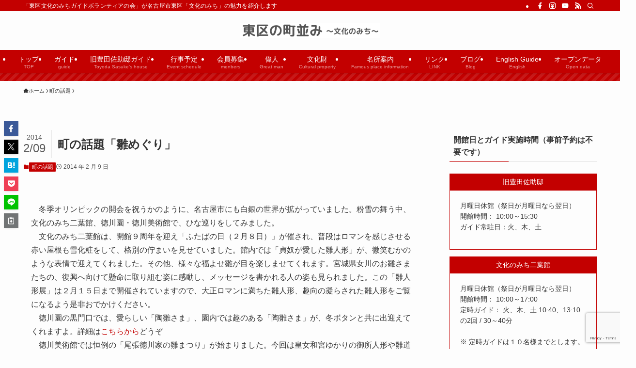

--- FILE ---
content_type: text/html; charset=UTF-8
request_url: https://higashibgv.com/%E7%94%BA%E3%81%AE%E8%A9%B1%E9%A1%8C/3911
body_size: 114760
content:
<!DOCTYPE html>
<html lang="ja" data-loaded="false" data-scrolled="false" data-spmenu="closed">
<head>
<meta charset="utf-8">
<meta name="format-detection" content="telephone=no">
<meta http-equiv="X-UA-Compatible" content="IE=edge">
<meta name="viewport" content="width=device-width, viewport-fit=cover">
<title>町の話題「雛めぐり」 &#8211; 東区の町並み～文化のみち～</title>
<meta name='robots' content='max-image-preview:large' />
<link rel='dns-prefetch' href='//www.google.com' />
<link rel="alternate" type="application/rss+xml" title="東区の町並み～文化のみち～ &raquo; フィード" href="https://higashibgv.com/feed" />
<link rel="alternate" type="application/rss+xml" title="東区の町並み～文化のみち～ &raquo; コメントフィード" href="https://higashibgv.com/comments/feed" />
<link rel="alternate" type="application/rss+xml" title="東区の町並み～文化のみち～ &raquo; 町の話題「雛めぐり」 のコメントのフィード" href="https://higashibgv.com/%e7%94%ba%e3%81%ae%e8%a9%b1%e9%a1%8c/3911/feed" />
<link rel='stylesheet' id='wp-block-library-css'  href='https://higashibgv.com/wordpress/wp-includes/css/dist/block-library/style.min.css?ver=6.0.11' type='text/css' media='all' />
<link rel='stylesheet' id='swell-icons-css'  href='https://higashibgv.com/wordpress/wp-content/themes/swell/build/css/swell-icons.css?ver=2.10.0' type='text/css' media='all' />
<link rel='stylesheet' id='main_style-css'  href='https://higashibgv.com/wordpress/wp-content/themes/swell/build/css/main.css?ver=2.10.0' type='text/css' media='all' />
<link rel='stylesheet' id='swell_blocks-css'  href='https://higashibgv.com/wordpress/wp-content/themes/swell/build/css/blocks.css?ver=2.10.0' type='text/css' media='all' />
<style id='swell_custom-inline-css' type='text/css'>
:root{--swl-fz--content:16px;--swl-font_family:"游ゴシック体", "Yu Gothic", YuGothic, "Hiragino Kaku Gothic ProN", "Hiragino Sans", Meiryo, sans-serif;--swl-font_weight:500;--color_main:#c30000;--color_text:#333;--color_link:#c30000;--color_htag:#c30000;--color_bg:#fdfdfd;--color_gradient1:#d8ffff;--color_gradient2:#87e7ff;--color_main_thin:rgba(244, 0, 0, 0.05 );--color_main_dark:rgba(146, 0, 0, 1 );--color_list_check:#c30000;--color_list_num:#c30000;--color_list_good:#c30000;--color_list_triangle:#f4e03a;--color_list_bad:#f36060;--color_faq_q:#d55656;--color_faq_a:#6599b7;--color_icon_good:#3cd250;--color_icon_good_bg:#ecffe9;--color_icon_bad:#4b73eb;--color_icon_bad_bg:#eafaff;--color_icon_info:#f578b4;--color_icon_info_bg:#fff0fa;--color_icon_announce:#ffa537;--color_icon_announce_bg:#fff5f0;--color_icon_pen:#7a7a7a;--color_icon_pen_bg:#f7f7f7;--color_icon_book:#787364;--color_icon_book_bg:#f8f6ef;--color_icon_point:#ffa639;--color_icon_check:#86d67c;--color_icon_batsu:#f36060;--color_icon_hatena:#5295cc;--color_icon_caution:#f7da38;--color_icon_memo:#84878a;--color_deep01:#e44141;--color_deep02:#3d79d5;--color_deep03:#63a84d;--color_deep04:#f09f4d;--color_pale01:#fff2f0;--color_pale02:#f3f8fd;--color_pale03:#f1f9ee;--color_pale04:#fdf9ee;--color_mark_blue:#b7e3ff;--color_mark_green:#bdf9c3;--color_mark_yellow:#fcf69f;--color_mark_orange:#ffddbc;--border01:solid 1px var(--color_main);--border02:double 4px var(--color_main);--border03:dashed 2px var(--color_border);--border04:solid 4px var(--color_gray);--card_posts_thumb_ratio:56.25%;--list_posts_thumb_ratio:61.805%;--big_posts_thumb_ratio:56.25%;--thumb_posts_thumb_ratio:61.805%;--blogcard_thumb_ratio:56.25%;--color_header_bg:#fdfdfd;--color_header_text:#666666;--color_footer_bg:#c30000;--color_footer_text:#ffffff;--container_size:1200px;--article_size:900px;--logo_size_sp:48px;--logo_size_pc:32px;--logo_size_pcfix:32px;--color_gnav_bg:var(--color_main);}.swl-cell-bg[data-icon="doubleCircle"]{--cell-icon-color:#ffc977}.swl-cell-bg[data-icon="circle"]{--cell-icon-color:#94e29c}.swl-cell-bg[data-icon="triangle"]{--cell-icon-color:#eeda2f}.swl-cell-bg[data-icon="close"]{--cell-icon-color:#ec9191}.swl-cell-bg[data-icon="hatena"]{--cell-icon-color:#93c9da}.swl-cell-bg[data-icon="check"]{--cell-icon-color:#94e29c}.swl-cell-bg[data-icon="line"]{--cell-icon-color:#9b9b9b}.cap_box[data-colset="col1"]{--capbox-color:#f59b5f;--capbox-color--bg:#fff8eb}.cap_box[data-colset="col2"]{--capbox-color:#5fb9f5;--capbox-color--bg:#edf5ff}.cap_box[data-colset="col3"]{--capbox-color:#2fcd90;--capbox-color--bg:#eafaf2}.red_{--the-btn-color:#f74a4a;--the-btn-color2:#ffbc49;--the-solid-shadow: rgba(185, 56, 56, 1 )}.blue_{--the-btn-color:#338df4;--the-btn-color2:#35eaff;--the-solid-shadow: rgba(38, 106, 183, 1 )}.green_{--the-btn-color:#62d847;--the-btn-color2:#7bf7bd;--the-solid-shadow: rgba(74, 162, 53, 1 )}.is-style-btn_normal{--the-btn-radius:80px}.is-style-btn_solid{--the-btn-radius:80px}.is-style-btn_shiny{--the-btn-radius:80px}.is-style-btn_line{--the-btn-radius:80px}.post_content blockquote{padding:1.5em 2em 1.5em 3em}.post_content blockquote::before{content:"";display:block;width:5px;height:calc(100% - 3em);top:1.5em;left:1.5em;border-left:solid 1px rgba(180,180,180,.75);border-right:solid 1px rgba(180,180,180,.75);}.mark_blue{background:-webkit-linear-gradient(transparent 64%,var(--color_mark_blue) 0%);background:linear-gradient(transparent 64%,var(--color_mark_blue) 0%)}.mark_green{background:-webkit-linear-gradient(transparent 64%,var(--color_mark_green) 0%);background:linear-gradient(transparent 64%,var(--color_mark_green) 0%)}.mark_yellow{background:-webkit-linear-gradient(transparent 64%,var(--color_mark_yellow) 0%);background:linear-gradient(transparent 64%,var(--color_mark_yellow) 0%)}.mark_orange{background:-webkit-linear-gradient(transparent 64%,var(--color_mark_orange) 0%);background:linear-gradient(transparent 64%,var(--color_mark_orange) 0%)}[class*="is-style-icon_"]{color:#333;border-width:0}[class*="is-style-big_icon_"]{border-width:2px;border-style:solid}[data-col="gray"] .c-balloon__text{background:#f7f7f7;border-color:#ccc}[data-col="gray"] .c-balloon__before{border-right-color:#f7f7f7}[data-col="green"] .c-balloon__text{background:#d1f8c2;border-color:#9ddd93}[data-col="green"] .c-balloon__before{border-right-color:#d1f8c2}[data-col="blue"] .c-balloon__text{background:#e2f6ff;border-color:#93d2f0}[data-col="blue"] .c-balloon__before{border-right-color:#e2f6ff}[data-col="red"] .c-balloon__text{background:#ffebeb;border-color:#f48789}[data-col="red"] .c-balloon__before{border-right-color:#ffebeb}[data-col="yellow"] .c-balloon__text{background:#f9f7d2;border-color:#fbe593}[data-col="yellow"] .c-balloon__before{border-right-color:#f9f7d2}.-type-list2 .p-postList__body::after,.-type-big .p-postList__body::after{content: "READ MORE »";}.c-postThumb__cat{background-color:#c30000;color:#fff;background-image: repeating-linear-gradient(-45deg,rgba(255,255,255,.1),rgba(255,255,255,.1) 6px,transparent 6px,transparent 12px)}.post_content h2:where(:not([class^="swell-block-"]):not(.faq_q):not(.p-postList__title)){padding:.5em 0px .5em 24px}.post_content h2:where(:not([class^="swell-block-"]):not(.faq_q):not(.p-postList__title))::before{position:absolute;display:block;pointer-events:none;content:"";left:0;top:0;width:8px;height:100%;background: repeating-linear-gradient(var(--color_htag) 0%, var(--color_htag) 50%, rgba(195, 0, 0, 0.15 ) 50%, rgba(195, 0, 0, 0.15 ) 100%);}.post_content h3:where(:not([class^="swell-block-"]):not(.faq_q):not(.p-postList__title)){padding:0 .5em .5em}.post_content h3:where(:not([class^="swell-block-"]):not(.faq_q):not(.p-postList__title))::before{content:"";width:100%;height:2px;background: repeating-linear-gradient(90deg, var(--color_htag) 0%, var(--color_htag) 29.3%, rgba(150,150,150,.2) 29.3%, rgba(150,150,150,.2) 100%)}.post_content h4:where(:not([class^="swell-block-"]):not(.faq_q):not(.p-postList__title)){padding:0 0 0 16px;border-left:solid 2px var(--color_htag)}.l-footer__widgetArea{background:#c30000}.l-footer__widgetArea{color:#ffffff}.l-header{box-shadow: 0 1px 4px rgba(0,0,0,.12)}.l-header__bar{color:#fff;background:var(--color_main)}.l-header__menuBtn{order:1}.l-header__customBtn{order:3}.c-gnav a::after{background:var(--color_main);width:100%;height:2px;transform:scaleX(0)}.p-spHeadMenu .menu-item.-current{border-bottom-color:var(--color_main)}.c-gnav > li:hover > a::after,.c-gnav > .-current > a::after{transform: scaleX(1)}.c-gnav .sub-menu{color:#333;background:#fff}.l-fixHeader::before{opacity:1}.c-infoBar{color:#fff;background-color:#c30000}.c-infoBar__text{font-size:3.4vw}.c-infoBar__btn{background-color:var(--color_main) !important}#pagetop{border-radius:50%}#before_footer_widget{margin-bottom:0}.c-widget__title.-spmenu{padding:.5em .75em;border-radius:var(--swl-radius--2, 0px);background:var(--color_main);color:#fff;}.c-widget__title.-footer{padding:.5em}.c-widget__title.-footer::before{content:"";bottom:0;left:0;width:40%;z-index:1;background:var(--color_main)}.c-widget__title.-footer::after{content:"";bottom:0;left:0;width:100%;background:var(--color_border)}.c-secTitle{border-left:solid 2px var(--color_main);padding:0em .75em}.p-spMenu{color:#333}.p-spMenu__inner::before{background:#fdfdfd;opacity:1}.p-spMenu__overlay{background:#000;opacity:0.6}[class*="page-numbers"]{color:#fff;background-color:#dedede}a{text-decoration: none}.l-topTitleArea.c-filterLayer::before{background-color:#000;opacity:0.2;content:""}@media screen and (min-width: 960px){:root{}}@media screen and (max-width: 959px){:root{}.l-header__logo{order:2;text-align:center}}@media screen and (min-width: 600px){:root{--swl-fz--content:16px;}.c-infoBar__text{font-size:14px}}@media screen and (max-width: 599px){:root{}}@media (min-width: 1108px) {.alignwide{left:-100px;width:calc(100% + 200px);}}@media (max-width: 1108px) {.-sidebar-off .swell-block-fullWide__inner.l-container .alignwide{left:0px;width:100%;}}.l-fixHeader .l-fixHeader__gnav{order:0}[data-scrolled=true] .l-fixHeader[data-ready]{opacity:1;-webkit-transform:translateY(0)!important;transform:translateY(0)!important;visibility:visible}.-body-solid .l-fixHeader{box-shadow:0 2px 4px var(--swl-color_shadow)}.l-fixHeader__inner{align-items:stretch;color:var(--color_header_text);display:flex;padding-bottom:0;padding-top:0;position:relative;z-index:1}.l-fixHeader__logo{align-items:center;display:flex;line-height:1;margin-right:24px;order:0;padding:16px 0}.c-infoBar{overflow:hidden;position:relative;width:100%}.c-infoBar.-bg-stripe:before{background-image:repeating-linear-gradient(-45deg,#fff 0 6px,transparent 6px 12px);content:"";display:block;opacity:.1}.c-infoBar__link{text-decoration:none;z-index:0}.c-infoBar__link,.c-infoBar__text{color:inherit;display:block;position:relative}.c-infoBar__text{font-weight:700;padding:8px 0;z-index:1}.c-infoBar__text.-flow-on{-webkit-animation:flowing_text 12s linear infinite;animation:flowing_text 12s linear infinite;-webkit-animation-duration:12s;animation-duration:12s;text-align:left;-webkit-transform:translateX(100%);transform:translateX(100%);white-space:nowrap}.c-infoBar__text.-flow-off{align-items:center;display:flex;flex-wrap:wrap;justify-content:center;text-align:center}.c-infoBar__btn{border-radius:40px;box-shadow:0 2px 4px var(--swl-color_shadow);color:#fff;display:block;font-size:.95em;line-height:2;margin-left:1em;min-width:1em;padding:0 1em;text-decoration:none;width:auto}@media (min-width:960px){.c-infoBar__text.-flow-on{-webkit-animation-duration:20s;animation-duration:20s}}@media (min-width:1200px){.c-infoBar__text.-flow-on{-webkit-animation-duration:24s;animation-duration:24s}}@media (min-width:1600px){.c-infoBar__text.-flow-on{-webkit-animation-duration:30s;animation-duration:30s}}.is-style-btn_normal a,.is-style-btn_shiny a{box-shadow:var(--swl-btn_shadow)}.c-shareBtns__btn,.is-style-balloon>.c-tabList .c-tabList__button,.p-snsCta,[class*=page-numbers]{box-shadow:var(--swl-box_shadow)}.p-articleThumb__img,.p-articleThumb__youtube{box-shadow:var(--swl-img_shadow)}.p-pickupBanners__item .c-bannerLink,.p-postList__thumb{box-shadow:0 2px 8px rgba(0,0,0,.1),0 4px 4px -4px rgba(0,0,0,.1)}.p-postList.-w-ranking li:before{background-image:repeating-linear-gradient(-45deg,hsla(0,0%,100%,.1),hsla(0,0%,100%,.1) 6px,transparent 0,transparent 12px);box-shadow:1px 1px 4px rgba(0,0,0,.2)}.l-header__bar{position:relative;width:100%}.l-header__bar .c-catchphrase{color:inherit;font-size:12px;letter-spacing:var(--swl-letter_spacing,.2px);line-height:14px;margin-right:auto;overflow:hidden;padding:4px 0;white-space:nowrap;width:50%}.l-header__bar .c-iconList .c-iconList__link{margin:0;padding:4px 6px}.l-header__barInner{align-items:center;display:flex;justify-content:flex-end}@media (min-width:960px){.-parallel .l-header__inner{display:flex;flex-wrap:wrap;max-width:100%;padding-left:0;padding-right:0}.-parallel .l-header__logo{text-align:center;width:100%}.-parallel .l-header__logo .c-catchphrase{font-size:12px;line-height:1;margin-top:16px}.-parallel .l-header__gnav{width:100%}.-parallel .l-header__gnav .c-gnav{justify-content:center}.-parallel .l-header__gnav .c-gnav>li>a{padding:16px}.-parallel .c-headLogo.-txt,.-parallel .w-header{justify-content:center}.-parallel .w-header{margin-bottom:8px;margin-top:8px}.-parallel-bottom .l-header__inner{padding-top:8px}.-parallel-bottom .l-header__logo{order:1;padding:16px 0}.-parallel-bottom .w-header{order:2}.-parallel-bottom .l-header__gnav{order:3}.-parallel-top .l-header__inner{padding-bottom:8px}.-parallel-top .l-header__gnav{order:1}.-parallel-top .l-header__logo{order:2;padding:16px 0}.-parallel-top .w-header{order:3}.l-header.-parallel .w-header{width:100%}.l-fixHeader.-parallel .l-fixHeader__gnav{margin-left:auto}}.l-header__spNav{background-color:var(--color_gnav_bg)}.p-spHeadMenu a{color:#fff}.p-spHeadMenu .menu-item.-current{border-bottom-color:#fff}@media (min-width:960px){.-parallel .l-header__gnav{background-color:var(--color_gnav_bg);color:#fff}.-parallel .l-header__gnav .c-gnav>li>a{padding-bottom:12px;padding-top:12px}.-parallel .l-header__gnav .c-gnav>li>a:after{background-color:#fff}.-parallel-top .l-header__gnav{margin-bottom:8px}.-parallel-bottom .l-header__gnav{margin-top:8px}}.c-gnav .sub-menu a:before,.c-listMenu a:before{-webkit-font-smoothing:antialiased;-moz-osx-font-smoothing:grayscale;font-family:icomoon!important;font-style:normal;font-variant:normal;font-weight:400;line-height:1;text-transform:none}.c-submenuToggleBtn{display:none}.c-listMenu a{padding:.75em 1em .75em 1.5em;transition:padding .25s}.c-listMenu a:hover{padding-left:1.75em;padding-right:.75em}.c-gnav .sub-menu a:before,.c-listMenu a:before{color:inherit;content:"\e921";display:inline-block;left:2px;position:absolute;top:50%;-webkit-transform:translateY(-50%);transform:translateY(-50%);vertical-align:middle}.widget_categories>ul>.cat-item>a,.wp-block-categories-list>li>a{padding-left:1.75em}.c-listMenu .children,.c-listMenu .sub-menu{margin:0}.c-listMenu .children a,.c-listMenu .sub-menu a{font-size:.9em;padding-left:2.5em}.c-listMenu .children a:before,.c-listMenu .sub-menu a:before{left:1em}.c-listMenu .children a:hover,.c-listMenu .sub-menu a:hover{padding-left:2.75em}.c-listMenu .children ul a,.c-listMenu .sub-menu ul a{padding-left:3.25em}.c-listMenu .children ul a:before,.c-listMenu .sub-menu ul a:before{left:1.75em}.c-listMenu .children ul a:hover,.c-listMenu .sub-menu ul a:hover{padding-left:3.5em}.c-gnav li:hover>.sub-menu{opacity:1;visibility:visible}.c-gnav .sub-menu:before{background:inherit;content:"";height:100%;left:0;position:absolute;top:0;width:100%;z-index:0}.c-gnav .sub-menu .sub-menu{left:100%;top:0;z-index:-1}.c-gnav .sub-menu a{padding-left:2em}.c-gnav .sub-menu a:before{left:.5em}.c-gnav .sub-menu a:hover .ttl{left:4px}:root{--color_content_bg:var(--color_bg);}.c-widget__title.-side{padding:.5em}.c-widget__title.-side::before{content:"";bottom:0;left:0;width:40%;z-index:1;background:var(--color_main)}.c-widget__title.-side::after{content:"";bottom:0;left:0;width:100%;background:var(--color_border)}.c-shareBtns__item:not(:last-child){margin-right:4px}.c-shareBtns__btn{padding:8px 0}@media screen and (min-width: 960px){:root{}}@media screen and (max-width: 959px){:root{}}@media screen and (min-width: 600px){:root{}}@media screen and (max-width: 599px){:root{}}.swell-block-fullWide__inner.l-container{--swl-fw_inner_pad:var(--swl-pad_container,0px)}@media (min-width:960px){.-sidebar-on .l-content .alignfull,.-sidebar-on .l-content .alignwide{left:-16px;width:calc(100% + 32px)}.swell-block-fullWide__inner.l-article{--swl-fw_inner_pad:var(--swl-pad_post_content,0px)}.-sidebar-on .swell-block-fullWide__inner .alignwide{left:0;width:100%}.-sidebar-on .swell-block-fullWide__inner .alignfull{left:calc(0px - var(--swl-fw_inner_pad, 0))!important;margin-left:0!important;margin-right:0!important;width:calc(100% + var(--swl-fw_inner_pad, 0)*2)!important}}.p-relatedPosts .p-postList__item{margin-bottom:1.5em}.p-relatedPosts .p-postList__times,.p-relatedPosts .p-postList__times>:last-child{margin-right:0}@media (min-width:600px){.p-relatedPosts .p-postList__item{width:33.33333%}}@media screen and (min-width:600px) and (max-width:1239px){.p-relatedPosts .p-postList__item:nth-child(7),.p-relatedPosts .p-postList__item:nth-child(8){display:none}}@media screen and (min-width:1240px){.p-relatedPosts .p-postList__item{width:25%}}.-index-off .p-toc,.swell-toc-placeholder:empty{display:none}.p-toc.-modal{height:100%;margin:0;overflow-y:auto;padding:0}#main_content .p-toc{border-radius:var(--swl-radius--2,0);margin:4em auto;max-width:800px}#sidebar .p-toc{margin-top:-.5em}.p-toc .__pn:before{content:none!important;counter-increment:none}.p-toc .__prev{margin:0 0 1em}.p-toc .__next{margin:1em 0 0}.p-toc.is-omitted:not([data-omit=ct]) [data-level="2"] .p-toc__childList{height:0;margin-bottom:-.5em;visibility:hidden}.p-toc.is-omitted:not([data-omit=nest]){position:relative}.p-toc.is-omitted:not([data-omit=nest]):before{background:linear-gradient(hsla(0,0%,100%,0),var(--color_bg));bottom:5em;content:"";height:4em;left:0;opacity:.75;pointer-events:none;position:absolute;width:100%;z-index:1}.p-toc.is-omitted:not([data-omit=nest]):after{background:var(--color_bg);bottom:0;content:"";height:5em;left:0;opacity:.75;position:absolute;width:100%;z-index:1}.p-toc.is-omitted:not([data-omit=nest]) .__next,.p-toc.is-omitted:not([data-omit=nest]) [data-omit="1"]{display:none}.p-toc .p-toc__expandBtn{background-color:#f7f7f7;border:rgba(0,0,0,.2);border-radius:5em;box-shadow:0 0 0 1px #bbb;color:#333;display:block;font-size:14px;line-height:1.5;margin:.75em auto 0;min-width:6em;padding:.5em 1em;position:relative;transition:box-shadow .25s;z-index:2}.p-toc[data-omit=nest] .p-toc__expandBtn{display:inline-block;font-size:13px;margin:0 0 0 1.25em;padding:.5em .75em}.p-toc:not([data-omit=nest]) .p-toc__expandBtn:after,.p-toc:not([data-omit=nest]) .p-toc__expandBtn:before{border-top-color:inherit;border-top-style:dotted;border-top-width:3px;content:"";display:block;height:1px;position:absolute;top:calc(50% - 1px);transition:border-color .25s;width:100%;width:22px}.p-toc:not([data-omit=nest]) .p-toc__expandBtn:before{right:calc(100% + 1em)}.p-toc:not([data-omit=nest]) .p-toc__expandBtn:after{left:calc(100% + 1em)}.p-toc.is-expanded .p-toc__expandBtn{border-color:transparent}.p-toc__ttl{display:block;font-size:1.2em;line-height:1;position:relative;text-align:center}.p-toc__ttl:before{content:"\e918";display:inline-block;font-family:icomoon;margin-right:.5em;padding-bottom:2px;vertical-align:middle}#index_modal .p-toc__ttl{margin-bottom:.5em}.p-toc__list li{line-height:1.6}.p-toc__list>li+li{margin-top:.5em}.p-toc__list .p-toc__childList{padding-left:.5em}.p-toc__list [data-level="3"]{font-size:.9em}.p-toc__list .mininote{display:none}.post_content .p-toc__list{padding-left:0}#sidebar .p-toc__list{margin-bottom:0}#sidebar .p-toc__list .p-toc__childList{padding-left:0}.p-toc__link{color:inherit;font-size:inherit;text-decoration:none}.p-toc__link:hover{opacity:.8}.p-toc.-double{background:var(--color_gray);background:linear-gradient(-45deg,transparent 25%,var(--color_gray) 25%,var(--color_gray) 50%,transparent 50%,transparent 75%,var(--color_gray) 75%,var(--color_gray));background-clip:padding-box;background-size:4px 4px;border-bottom:4px double var(--color_border);border-top:4px double var(--color_border);padding:1.5em 1em 1em}.p-toc.-double .p-toc__ttl{margin-bottom:.75em}@media (min-width:960px){#main_content .p-toc{width:92%}}@media (hover:hover){.p-toc .p-toc__expandBtn:hover{border-color:transparent;box-shadow:0 0 0 2px currentcolor}}@media (min-width:600px){.p-toc.-double{padding:2em}}.p-pnLinks{align-items:stretch;display:flex;justify-content:space-between;margin:2em 0}.p-pnLinks__item{font-size:3vw;position:relative;width:49%}.p-pnLinks__item:before{content:"";display:block;height:.5em;pointer-events:none;position:absolute;top:50%;width:.5em;z-index:1}.p-pnLinks__item.-prev:before{border-bottom:1px solid;border-left:1px solid;left:.35em;-webkit-transform:rotate(45deg) translateY(-50%);transform:rotate(45deg) translateY(-50%)}.p-pnLinks__item.-prev .p-pnLinks__thumb{margin-right:8px}.p-pnLinks__item.-next .p-pnLinks__link{justify-content:flex-end}.p-pnLinks__item.-next:before{border-bottom:1px solid;border-right:1px solid;right:.35em;-webkit-transform:rotate(-45deg) translateY(-50%);transform:rotate(-45deg) translateY(-50%)}.p-pnLinks__item.-next .p-pnLinks__thumb{margin-left:8px;order:2}.p-pnLinks__item.-next:first-child{margin-left:auto}.p-pnLinks__link{align-items:center;border-radius:var(--swl-radius--2,0);color:inherit;display:flex;height:100%;line-height:1.4;min-height:4em;padding:.6em 1em .5em;position:relative;text-decoration:none;transition:box-shadow .25s;width:100%}.p-pnLinks__thumb{border-radius:var(--swl-radius--4,0);height:32px;-o-object-fit:cover;object-fit:cover;width:48px}.p-pnLinks .-prev .p-pnLinks__link{border-left:1.25em solid var(--color_main)}.p-pnLinks .-prev:before{color:#fff}.p-pnLinks .-next .p-pnLinks__link{border-right:1.25em solid var(--color_main)}.p-pnLinks .-next:before{color:#fff}@media not all and (min-width:960px){.p-pnLinks.-thumb-on{display:block}.p-pnLinks.-thumb-on .p-pnLinks__item{width:100%}}@media (min-width:600px){.p-pnLinks__item{font-size:13px}.p-pnLinks__thumb{height:48px;width:72px}.p-pnLinks__title{transition:-webkit-transform .25s;transition:transform .25s;transition:transform .25s,-webkit-transform .25s}.-prev>.p-pnLinks__link:hover .p-pnLinks__title{-webkit-transform:translateX(4px);transform:translateX(4px)}.-next>.p-pnLinks__link:hover .p-pnLinks__title{-webkit-transform:translateX(-4px);transform:translateX(-4px)}.p-pnLinks .-prev .p-pnLinks__link:hover{box-shadow:1px 1px 2px var(--swl-color_shadow)}.p-pnLinks .-next .p-pnLinks__link:hover{box-shadow:-1px 1px 2px var(--swl-color_shadow)}}.p-snsCta{background:#1d1d1d;border-radius:var(--swl-radius--8,0);color:#fff;margin:2em auto;overflow:hidden;position:relative;text-align:center;width:100%}.p-snsCta .fb-like{margin:2px 4px}.p-snsCta .c-instaFollowLink,.p-snsCta .twitter-follow-button{margin:2px 8px}.p-snsCta .c-instaFollowLink:hover,.p-snsCta .fb-like:hover{opacity:.8}.p-snsCta .fb-like>span{display:block}.p-snsCta__body{background:rgba(0,0,0,.7);display:flex;flex-direction:column;justify-content:center;min-height:40vw;padding:1em;position:relative;z-index:1}.p-snsCta__figure{height:100%;margin:0;padding:0;position:absolute;width:100%;z-index:0}.p-snsCta__message{font-size:3.2vw;margin-bottom:1em}.p-snsCta__btns{display:flex;flex-wrap:wrap;justify-content:center}.c-instaFollowLink{align-items:center;background:linear-gradient(135deg,#427eff,#f13f79 70%) no-repeat;border-radius:3px;color:#fff;display:inline-flex;font-size:11px;height:20px;line-height:1;overflow:hidden;padding:0 6px;position:relative;text-decoration:none}.c-instaFollowLink:before{background:linear-gradient(15deg,#ffdb2c,#f9764c 25%,rgba(255,77,64,0) 50%) no-repeat;content:"";height:100%;left:0;position:absolute;top:0;width:100%}.c-instaFollowLink i{font-size:12px;margin-right:4px}.c-instaFollowLink i,.c-instaFollowLink span{position:relative;white-space:nowrap;z-index:1}@media (min-width:600px){.p-snsCta__body{min-height:200px}.p-snsCta__message{font-size:16px}}
</style>
<link rel='stylesheet' id='swell-parts/footer-css'  href='https://higashibgv.com/wordpress/wp-content/themes/swell/build/css/modules/parts/footer.css?ver=2.10.0' type='text/css' media='all' />
<link rel='stylesheet' id='swell-page/single-css'  href='https://higashibgv.com/wordpress/wp-content/themes/swell/build/css/modules/page/single.css?ver=2.10.0' type='text/css' media='all' />
<link rel='stylesheet' id='swell-parts/comments-css'  href='https://higashibgv.com/wordpress/wp-content/themes/swell/build/css/modules/parts/comments.css?ver=2.10.0' type='text/css' media='all' />
<style id='global-styles-inline-css' type='text/css'>
body{--wp--preset--color--black: #000;--wp--preset--color--cyan-bluish-gray: #abb8c3;--wp--preset--color--white: #fff;--wp--preset--color--pale-pink: #f78da7;--wp--preset--color--vivid-red: #cf2e2e;--wp--preset--color--luminous-vivid-orange: #ff6900;--wp--preset--color--luminous-vivid-amber: #fcb900;--wp--preset--color--light-green-cyan: #7bdcb5;--wp--preset--color--vivid-green-cyan: #00d084;--wp--preset--color--pale-cyan-blue: #8ed1fc;--wp--preset--color--vivid-cyan-blue: #0693e3;--wp--preset--color--vivid-purple: #9b51e0;--wp--preset--color--swl-main: var(--color_main);--wp--preset--color--swl-main-thin: var(--color_main_thin);--wp--preset--color--swl-gray: var(--color_gray);--wp--preset--color--swl-deep-01: var(--color_deep01);--wp--preset--color--swl-deep-02: var(--color_deep02);--wp--preset--color--swl-deep-03: var(--color_deep03);--wp--preset--color--swl-deep-04: var(--color_deep04);--wp--preset--color--swl-pale-01: var(--color_pale01);--wp--preset--color--swl-pale-02: var(--color_pale02);--wp--preset--color--swl-pale-03: var(--color_pale03);--wp--preset--color--swl-pale-04: var(--color_pale04);--wp--preset--gradient--vivid-cyan-blue-to-vivid-purple: linear-gradient(135deg,rgba(6,147,227,1) 0%,rgb(155,81,224) 100%);--wp--preset--gradient--light-green-cyan-to-vivid-green-cyan: linear-gradient(135deg,rgb(122,220,180) 0%,rgb(0,208,130) 100%);--wp--preset--gradient--luminous-vivid-amber-to-luminous-vivid-orange: linear-gradient(135deg,rgba(252,185,0,1) 0%,rgba(255,105,0,1) 100%);--wp--preset--gradient--luminous-vivid-orange-to-vivid-red: linear-gradient(135deg,rgba(255,105,0,1) 0%,rgb(207,46,46) 100%);--wp--preset--gradient--very-light-gray-to-cyan-bluish-gray: linear-gradient(135deg,rgb(238,238,238) 0%,rgb(169,184,195) 100%);--wp--preset--gradient--cool-to-warm-spectrum: linear-gradient(135deg,rgb(74,234,220) 0%,rgb(151,120,209) 20%,rgb(207,42,186) 40%,rgb(238,44,130) 60%,rgb(251,105,98) 80%,rgb(254,248,76) 100%);--wp--preset--gradient--blush-light-purple: linear-gradient(135deg,rgb(255,206,236) 0%,rgb(152,150,240) 100%);--wp--preset--gradient--blush-bordeaux: linear-gradient(135deg,rgb(254,205,165) 0%,rgb(254,45,45) 50%,rgb(107,0,62) 100%);--wp--preset--gradient--luminous-dusk: linear-gradient(135deg,rgb(255,203,112) 0%,rgb(199,81,192) 50%,rgb(65,88,208) 100%);--wp--preset--gradient--pale-ocean: linear-gradient(135deg,rgb(255,245,203) 0%,rgb(182,227,212) 50%,rgb(51,167,181) 100%);--wp--preset--gradient--electric-grass: linear-gradient(135deg,rgb(202,248,128) 0%,rgb(113,206,126) 100%);--wp--preset--gradient--midnight: linear-gradient(135deg,rgb(2,3,129) 0%,rgb(40,116,252) 100%);--wp--preset--duotone--dark-grayscale: url('#wp-duotone-dark-grayscale');--wp--preset--duotone--grayscale: url('#wp-duotone-grayscale');--wp--preset--duotone--purple-yellow: url('#wp-duotone-purple-yellow');--wp--preset--duotone--blue-red: url('#wp-duotone-blue-red');--wp--preset--duotone--midnight: url('#wp-duotone-midnight');--wp--preset--duotone--magenta-yellow: url('#wp-duotone-magenta-yellow');--wp--preset--duotone--purple-green: url('#wp-duotone-purple-green');--wp--preset--duotone--blue-orange: url('#wp-duotone-blue-orange');--wp--preset--font-size--small: 0.9em;--wp--preset--font-size--medium: 1.1em;--wp--preset--font-size--large: 1.25em;--wp--preset--font-size--x-large: 42px;--wp--preset--font-size--xs: 0.75em;--wp--preset--font-size--huge: 1.6em;}.has-black-color{color: var(--wp--preset--color--black) !important;}.has-cyan-bluish-gray-color{color: var(--wp--preset--color--cyan-bluish-gray) !important;}.has-white-color{color: var(--wp--preset--color--white) !important;}.has-pale-pink-color{color: var(--wp--preset--color--pale-pink) !important;}.has-vivid-red-color{color: var(--wp--preset--color--vivid-red) !important;}.has-luminous-vivid-orange-color{color: var(--wp--preset--color--luminous-vivid-orange) !important;}.has-luminous-vivid-amber-color{color: var(--wp--preset--color--luminous-vivid-amber) !important;}.has-light-green-cyan-color{color: var(--wp--preset--color--light-green-cyan) !important;}.has-vivid-green-cyan-color{color: var(--wp--preset--color--vivid-green-cyan) !important;}.has-pale-cyan-blue-color{color: var(--wp--preset--color--pale-cyan-blue) !important;}.has-vivid-cyan-blue-color{color: var(--wp--preset--color--vivid-cyan-blue) !important;}.has-vivid-purple-color{color: var(--wp--preset--color--vivid-purple) !important;}.has-black-background-color{background-color: var(--wp--preset--color--black) !important;}.has-cyan-bluish-gray-background-color{background-color: var(--wp--preset--color--cyan-bluish-gray) !important;}.has-white-background-color{background-color: var(--wp--preset--color--white) !important;}.has-pale-pink-background-color{background-color: var(--wp--preset--color--pale-pink) !important;}.has-vivid-red-background-color{background-color: var(--wp--preset--color--vivid-red) !important;}.has-luminous-vivid-orange-background-color{background-color: var(--wp--preset--color--luminous-vivid-orange) !important;}.has-luminous-vivid-amber-background-color{background-color: var(--wp--preset--color--luminous-vivid-amber) !important;}.has-light-green-cyan-background-color{background-color: var(--wp--preset--color--light-green-cyan) !important;}.has-vivid-green-cyan-background-color{background-color: var(--wp--preset--color--vivid-green-cyan) !important;}.has-pale-cyan-blue-background-color{background-color: var(--wp--preset--color--pale-cyan-blue) !important;}.has-vivid-cyan-blue-background-color{background-color: var(--wp--preset--color--vivid-cyan-blue) !important;}.has-vivid-purple-background-color{background-color: var(--wp--preset--color--vivid-purple) !important;}.has-black-border-color{border-color: var(--wp--preset--color--black) !important;}.has-cyan-bluish-gray-border-color{border-color: var(--wp--preset--color--cyan-bluish-gray) !important;}.has-white-border-color{border-color: var(--wp--preset--color--white) !important;}.has-pale-pink-border-color{border-color: var(--wp--preset--color--pale-pink) !important;}.has-vivid-red-border-color{border-color: var(--wp--preset--color--vivid-red) !important;}.has-luminous-vivid-orange-border-color{border-color: var(--wp--preset--color--luminous-vivid-orange) !important;}.has-luminous-vivid-amber-border-color{border-color: var(--wp--preset--color--luminous-vivid-amber) !important;}.has-light-green-cyan-border-color{border-color: var(--wp--preset--color--light-green-cyan) !important;}.has-vivid-green-cyan-border-color{border-color: var(--wp--preset--color--vivid-green-cyan) !important;}.has-pale-cyan-blue-border-color{border-color: var(--wp--preset--color--pale-cyan-blue) !important;}.has-vivid-cyan-blue-border-color{border-color: var(--wp--preset--color--vivid-cyan-blue) !important;}.has-vivid-purple-border-color{border-color: var(--wp--preset--color--vivid-purple) !important;}.has-vivid-cyan-blue-to-vivid-purple-gradient-background{background: var(--wp--preset--gradient--vivid-cyan-blue-to-vivid-purple) !important;}.has-light-green-cyan-to-vivid-green-cyan-gradient-background{background: var(--wp--preset--gradient--light-green-cyan-to-vivid-green-cyan) !important;}.has-luminous-vivid-amber-to-luminous-vivid-orange-gradient-background{background: var(--wp--preset--gradient--luminous-vivid-amber-to-luminous-vivid-orange) !important;}.has-luminous-vivid-orange-to-vivid-red-gradient-background{background: var(--wp--preset--gradient--luminous-vivid-orange-to-vivid-red) !important;}.has-very-light-gray-to-cyan-bluish-gray-gradient-background{background: var(--wp--preset--gradient--very-light-gray-to-cyan-bluish-gray) !important;}.has-cool-to-warm-spectrum-gradient-background{background: var(--wp--preset--gradient--cool-to-warm-spectrum) !important;}.has-blush-light-purple-gradient-background{background: var(--wp--preset--gradient--blush-light-purple) !important;}.has-blush-bordeaux-gradient-background{background: var(--wp--preset--gradient--blush-bordeaux) !important;}.has-luminous-dusk-gradient-background{background: var(--wp--preset--gradient--luminous-dusk) !important;}.has-pale-ocean-gradient-background{background: var(--wp--preset--gradient--pale-ocean) !important;}.has-electric-grass-gradient-background{background: var(--wp--preset--gradient--electric-grass) !important;}.has-midnight-gradient-background{background: var(--wp--preset--gradient--midnight) !important;}.has-small-font-size{font-size: var(--wp--preset--font-size--small) !important;}.has-medium-font-size{font-size: var(--wp--preset--font-size--medium) !important;}.has-large-font-size{font-size: var(--wp--preset--font-size--large) !important;}.has-x-large-font-size{font-size: var(--wp--preset--font-size--x-large) !important;}
</style>
<link rel='stylesheet' id='contact-form-7-css'  href='https://higashibgv.com/wordpress/wp-content/plugins/contact-form-7/includes/css/styles.css?ver=5.6.2' type='text/css' media='all' />
<link rel='stylesheet' id='child_style-css'  href='https://higashibgv.com/wordpress/wp-content/themes/swell_child/style.css?ver=2023080960244' type='text/css' media='all' />

<noscript><link href="https://higashibgv.com/wordpress/wp-content/themes/swell/build/css/noscript.css" rel="stylesheet"></noscript>
<link rel="https://api.w.org/" href="https://higashibgv.com/wp-json/" /><link rel="alternate" type="application/json" href="https://higashibgv.com/wp-json/wp/v2/posts/3911" /><link rel="canonical" href="https://higashibgv.com/%e7%94%ba%e3%81%ae%e8%a9%b1%e9%a1%8c/3911" />
<link rel='shortlink' href='https://higashibgv.com/?p=3911' />
<link rel="icon" href="https://higashibgv.com/wordpress/wp-content/uploads/2022/07/cropped-higashi-bunka-fvi-32x32.png" sizes="32x32" />
<link rel="icon" href="https://higashibgv.com/wordpress/wp-content/uploads/2022/07/cropped-higashi-bunka-fvi-192x192.png" sizes="192x192" />
<link rel="apple-touch-icon" href="https://higashibgv.com/wordpress/wp-content/uploads/2022/07/cropped-higashi-bunka-fvi-180x180.png" />
<meta name="msapplication-TileImage" content="https://higashibgv.com/wordpress/wp-content/uploads/2022/07/cropped-higashi-bunka-fvi-270x270.png" />
		<style type="text/css" id="wp-custom-css">
			/* サイト全体フォント指定 */
body {
	font-family: "ヒラギノ角ゴ Pro W3", "Hiragino Kaku Gothic Pro", "メイリオ", Meiryo, Osaka, "ＭＳ Ｐゴシック", "MS PGothic", sans-serif;
}


.u-mb-0 {
    margin-bottom: -40px!important;
}


/* メインビジュアル メインテキスト フォントサイズ */
.p-mainVisual__slideTitle {
    font-size: 26px;
}
/* メインビジュアル メインテキスト フォントサイズ スマホ用 */
@media (max-width: 480px){
	.p-mainVisual__slideTitle {
		font-size: 20px;
	}
}


		</style>
		
<link rel="stylesheet" href="https://higashibgv.com/wordpress/wp-content/themes/swell/build/css/print.css" media="print" >
</head>
<body data-rsssl=1>
<svg xmlns="http://www.w3.org/2000/svg" viewBox="0 0 0 0" width="0" height="0" focusable="false" role="none" style="visibility: hidden; position: absolute; left: -9999px; overflow: hidden;" ><defs><filter id="wp-duotone-dark-grayscale"><feColorMatrix color-interpolation-filters="sRGB" type="matrix" values=" .299 .587 .114 0 0 .299 .587 .114 0 0 .299 .587 .114 0 0 .299 .587 .114 0 0 " /><feComponentTransfer color-interpolation-filters="sRGB" ><feFuncR type="table" tableValues="0 0.49803921568627" /><feFuncG type="table" tableValues="0 0.49803921568627" /><feFuncB type="table" tableValues="0 0.49803921568627" /><feFuncA type="table" tableValues="1 1" /></feComponentTransfer><feComposite in2="SourceGraphic" operator="in" /></filter></defs></svg><svg xmlns="http://www.w3.org/2000/svg" viewBox="0 0 0 0" width="0" height="0" focusable="false" role="none" style="visibility: hidden; position: absolute; left: -9999px; overflow: hidden;" ><defs><filter id="wp-duotone-grayscale"><feColorMatrix color-interpolation-filters="sRGB" type="matrix" values=" .299 .587 .114 0 0 .299 .587 .114 0 0 .299 .587 .114 0 0 .299 .587 .114 0 0 " /><feComponentTransfer color-interpolation-filters="sRGB" ><feFuncR type="table" tableValues="0 1" /><feFuncG type="table" tableValues="0 1" /><feFuncB type="table" tableValues="0 1" /><feFuncA type="table" tableValues="1 1" /></feComponentTransfer><feComposite in2="SourceGraphic" operator="in" /></filter></defs></svg><svg xmlns="http://www.w3.org/2000/svg" viewBox="0 0 0 0" width="0" height="0" focusable="false" role="none" style="visibility: hidden; position: absolute; left: -9999px; overflow: hidden;" ><defs><filter id="wp-duotone-purple-yellow"><feColorMatrix color-interpolation-filters="sRGB" type="matrix" values=" .299 .587 .114 0 0 .299 .587 .114 0 0 .299 .587 .114 0 0 .299 .587 .114 0 0 " /><feComponentTransfer color-interpolation-filters="sRGB" ><feFuncR type="table" tableValues="0.54901960784314 0.98823529411765" /><feFuncG type="table" tableValues="0 1" /><feFuncB type="table" tableValues="0.71764705882353 0.25490196078431" /><feFuncA type="table" tableValues="1 1" /></feComponentTransfer><feComposite in2="SourceGraphic" operator="in" /></filter></defs></svg><svg xmlns="http://www.w3.org/2000/svg" viewBox="0 0 0 0" width="0" height="0" focusable="false" role="none" style="visibility: hidden; position: absolute; left: -9999px; overflow: hidden;" ><defs><filter id="wp-duotone-blue-red"><feColorMatrix color-interpolation-filters="sRGB" type="matrix" values=" .299 .587 .114 0 0 .299 .587 .114 0 0 .299 .587 .114 0 0 .299 .587 .114 0 0 " /><feComponentTransfer color-interpolation-filters="sRGB" ><feFuncR type="table" tableValues="0 1" /><feFuncG type="table" tableValues="0 0.27843137254902" /><feFuncB type="table" tableValues="0.5921568627451 0.27843137254902" /><feFuncA type="table" tableValues="1 1" /></feComponentTransfer><feComposite in2="SourceGraphic" operator="in" /></filter></defs></svg><svg xmlns="http://www.w3.org/2000/svg" viewBox="0 0 0 0" width="0" height="0" focusable="false" role="none" style="visibility: hidden; position: absolute; left: -9999px; overflow: hidden;" ><defs><filter id="wp-duotone-midnight"><feColorMatrix color-interpolation-filters="sRGB" type="matrix" values=" .299 .587 .114 0 0 .299 .587 .114 0 0 .299 .587 .114 0 0 .299 .587 .114 0 0 " /><feComponentTransfer color-interpolation-filters="sRGB" ><feFuncR type="table" tableValues="0 0" /><feFuncG type="table" tableValues="0 0.64705882352941" /><feFuncB type="table" tableValues="0 1" /><feFuncA type="table" tableValues="1 1" /></feComponentTransfer><feComposite in2="SourceGraphic" operator="in" /></filter></defs></svg><svg xmlns="http://www.w3.org/2000/svg" viewBox="0 0 0 0" width="0" height="0" focusable="false" role="none" style="visibility: hidden; position: absolute; left: -9999px; overflow: hidden;" ><defs><filter id="wp-duotone-magenta-yellow"><feColorMatrix color-interpolation-filters="sRGB" type="matrix" values=" .299 .587 .114 0 0 .299 .587 .114 0 0 .299 .587 .114 0 0 .299 .587 .114 0 0 " /><feComponentTransfer color-interpolation-filters="sRGB" ><feFuncR type="table" tableValues="0.78039215686275 1" /><feFuncG type="table" tableValues="0 0.94901960784314" /><feFuncB type="table" tableValues="0.35294117647059 0.47058823529412" /><feFuncA type="table" tableValues="1 1" /></feComponentTransfer><feComposite in2="SourceGraphic" operator="in" /></filter></defs></svg><svg xmlns="http://www.w3.org/2000/svg" viewBox="0 0 0 0" width="0" height="0" focusable="false" role="none" style="visibility: hidden; position: absolute; left: -9999px; overflow: hidden;" ><defs><filter id="wp-duotone-purple-green"><feColorMatrix color-interpolation-filters="sRGB" type="matrix" values=" .299 .587 .114 0 0 .299 .587 .114 0 0 .299 .587 .114 0 0 .299 .587 .114 0 0 " /><feComponentTransfer color-interpolation-filters="sRGB" ><feFuncR type="table" tableValues="0.65098039215686 0.40392156862745" /><feFuncG type="table" tableValues="0 1" /><feFuncB type="table" tableValues="0.44705882352941 0.4" /><feFuncA type="table" tableValues="1 1" /></feComponentTransfer><feComposite in2="SourceGraphic" operator="in" /></filter></defs></svg><svg xmlns="http://www.w3.org/2000/svg" viewBox="0 0 0 0" width="0" height="0" focusable="false" role="none" style="visibility: hidden; position: absolute; left: -9999px; overflow: hidden;" ><defs><filter id="wp-duotone-blue-orange"><feColorMatrix color-interpolation-filters="sRGB" type="matrix" values=" .299 .587 .114 0 0 .299 .587 .114 0 0 .299 .587 .114 0 0 .299 .587 .114 0 0 " /><feComponentTransfer color-interpolation-filters="sRGB" ><feFuncR type="table" tableValues="0.098039215686275 1" /><feFuncG type="table" tableValues="0 0.66274509803922" /><feFuncB type="table" tableValues="0.84705882352941 0.41960784313725" /><feFuncA type="table" tableValues="1 1" /></feComponentTransfer><feComposite in2="SourceGraphic" operator="in" /></filter></defs></svg><div id="body_wrap" class="post-template-default single single-post postid-3911 single-format-standard -body-solid -sidebar-on -frame-off id_3911" >
<div id="sp_menu" class="p-spMenu -left">
	<div class="p-spMenu__inner">
		<div class="p-spMenu__closeBtn">
			<button class="c-iconBtn -menuBtn c-plainBtn" data-onclick="toggleMenu" aria-label="メニューを閉じる">
				<i class="c-iconBtn__icon icon-close-thin"></i>
			</button>
		</div>
		<div class="p-spMenu__body">
			<div class="c-widget__title -spmenu">
				MENU			</div>
			<div class="p-spMenu__nav">
				<ul class="c-spnav c-listMenu"><li class="menu-item menu-item-type-custom menu-item-object-custom menu-item-home menu-item-10148"><a href="https://higashibgv.com/">トップ<span class="c-smallNavTitle desc">TOP</span></a></li>
<li class="menu-item menu-item-type-post_type menu-item-object-page menu-item-9949"><a href="https://higashibgv.com/guide/general-guide-course">ガイド<span class="c-smallNavTitle desc">guide</span></a></li>
<li class="menu-item menu-item-type-post_type menu-item-object-page menu-item-10904"><a href="https://higashibgv.com/spot/sasuketei">旧豊田佐助邸ガイド<span class="c-smallNavTitle desc">Toyoda Sasuke’s house</span></a></li>
<li class="menu-item menu-item-type-post_type menu-item-object-page menu-item-5297"><a href="https://higashibgv.com/yotei">行事予定<span class="c-smallNavTitle desc">Event schedule</span></a></li>
<li class="menu-item menu-item-type-post_type menu-item-object-page menu-item-11678"><a href="https://higashibgv.com/guide/entry">会員募集<span class="c-smallNavTitle desc">menbers</span></a></li>
<li class="menu-item menu-item-type-post_type menu-item-object-page menu-item-5295"><a href="https://higashibgv.com/izin">偉人<span class="c-smallNavTitle desc">Great man</span></a></li>
<li class="menu-item menu-item-type-post_type menu-item-object-page menu-item-5294"><a href="https://higashibgv.com/bunkazai22">文化財<span class="c-smallNavTitle desc">Cultural property</span></a></li>
<li class="menu-item menu-item-type-post_type menu-item-object-page menu-item-has-children menu-item-5296"><a href="https://higashibgv.com/spot">名所案内<span class="c-smallNavTitle desc">Famous place information</span></a>
<ul class="sub-menu">
	<li class="menu-item menu-item-type-post_type menu-item-object-page menu-item-9058"><a href="https://higashibgv.com/spot/hutabakan">文化のみち二葉館</a></li>
	<li class="menu-item menu-item-type-post_type menu-item-object-page menu-item-9057"><a href="https://higashibgv.com/spot/tokugawaen">徳川園</a></li>
</ul>
</li>
<li class="menu-item menu-item-type-post_type menu-item-object-page menu-item-5301"><a href="https://higashibgv.com/link">リンク<span class="c-smallNavTitle desc">LINK</span></a></li>
<li class="menu-item menu-item-type-post_type menu-item-object-page menu-item-5293"><a href="https://higashibgv.com/blog">ブログ<span class="c-smallNavTitle desc">Blog</span></a></li>
<li class="menu-item menu-item-type-post_type menu-item-object-page menu-item-5528"><a href="https://higashibgv.com/english">English Guide<span class="c-smallNavTitle desc">English</span></a></li>
<li class="menu-item menu-item-type-post_type menu-item-object-page menu-item-has-children menu-item-5536"><a href="https://higashibgv.com/open">オープンデータ<span class="c-smallNavTitle desc">Open data</span></a>
<ul class="sub-menu">
	<li class="menu-item menu-item-type-post_type menu-item-object-page menu-item-5610"><a href="https://higashibgv.com/open/data">オープンデータ（施設情報）</a></li>
	<li class="menu-item menu-item-type-post_type menu-item-object-page menu-item-5611"><a href="https://higashibgv.com/open/flower">オープンデータ（東区の花）</a></li>
	<li class="menu-item menu-item-type-post_type menu-item-object-page menu-item-5644"><a href="https://higashibgv.com/open/facility">オープンデータ（施設・まちなみ写真）</a></li>
	<li class="menu-item menu-item-type-post_type menu-item-object-page menu-item-5736"><a href="https://higashibgv.com/open/event">オープンデータ（歩こう！文化のみち写真）</a></li>
</ul>
</li>
</ul>			</div>
					</div>
	</div>
	<div class="p-spMenu__overlay c-overlay" data-onclick="toggleMenu"></div>
</div>
<header id="header" class="l-header -parallel -parallel-bottom" data-spfix="1">
	<div class="l-header__bar pc_">
	<div class="l-header__barInner l-container">
		<div class="c-catchphrase">「東区文化のみちガイドボランティアの会」が名古屋市東区「文化のみち」の魅力を紹介します</div><ul class="c-iconList">
						<li class="c-iconList__item -facebook">
						<a href="https://www.facebook.com/%E6%9D%B1%E5%8C%BA%E6%96%87%E5%8C%96%E3%81%AE%E3%81%BF%E3%81%A1%E3%82%AC%E3%82%A4%E3%83%89%E3%83%9C%E3%83%A9%E3%83%B3%E3%83%86%E3%82%A3%E3%82%A2-546902195757137" target="_blank" rel="noopener" class="c-iconList__link u-fz-14 hov-flash" aria-label="facebook">
							<i class="c-iconList__icon icon-facebook" role="presentation"></i>
						</a>
					</li>
									<li class="c-iconList__item -instagram">
						<a href="https://www.instagram.com/higashi.guide/?ref=badge" target="_blank" rel="noopener" class="c-iconList__link u-fz-14 hov-flash" aria-label="instagram">
							<i class="c-iconList__icon icon-instagram" role="presentation"></i>
						</a>
					</li>
									<li class="c-iconList__item -youtube">
						<a href="https://www.youtube.com/channel/UC4qwWUphYBo5pw_aCW3qxGw" target="_blank" rel="noopener" class="c-iconList__link u-fz-14 hov-flash" aria-label="youtube">
							<i class="c-iconList__icon icon-youtube" role="presentation"></i>
						</a>
					</li>
									<li class="c-iconList__item -rss">
						<a href="https://higashibgv.com/feed" target="_blank" rel="noopener" class="c-iconList__link u-fz-14 hov-flash" aria-label="rss">
							<i class="c-iconList__icon icon-rss" role="presentation"></i>
						</a>
					</li>
									<li class="c-iconList__item -search">
						<button class="c-iconList__link c-plainBtn u-fz-14 hov-flash" data-onclick="toggleSearch" aria-label="検索">
							<i class="c-iconList__icon icon-search" role="presentation"></i>
						</button>
					</li>
				</ul>
	</div>
</div>
	<div class="l-header__inner l-container">
		<div class="l-header__logo">
			<div class="c-headLogo -img"><a href="https://higashibgv.com/" title="東区の町並み～文化のみち～" class="c-headLogo__link" rel="home"><img width="415" height="46"  src="https://higashibgv.com/wordpress/wp-content/uploads/2022/08/higashi01-move.png" alt="東区の町並み～文化のみち～" class="c-headLogo__img" srcset="https://higashibgv.com/wordpress/wp-content/uploads/2022/08/higashi01-move.png 415w, https://higashibgv.com/wordpress/wp-content/uploads/2022/08/higashi01-move-300x33.png 300w" sizes="(max-width: 959px) 50vw, 800px" decoding="async" loading="eager" ></a></div>					</div>
		<nav id="gnav" class="l-header__gnav c-gnavWrap">
					<ul class="c-gnav">
			<li class="menu-item menu-item-type-custom menu-item-object-custom menu-item-home menu-item-10148"><a href="https://higashibgv.com/"><span class="ttl">トップ</span><span class="c-smallNavTitle desc">TOP</span></a></li>
<li class="menu-item menu-item-type-post_type menu-item-object-page menu-item-9949"><a href="https://higashibgv.com/guide/general-guide-course"><span class="ttl">ガイド</span><span class="c-smallNavTitle desc">guide</span></a></li>
<li class="menu-item menu-item-type-post_type menu-item-object-page menu-item-10904"><a href="https://higashibgv.com/spot/sasuketei"><span class="ttl">旧豊田佐助邸ガイド</span><span class="c-smallNavTitle desc">Toyoda Sasuke’s house</span></a></li>
<li class="menu-item menu-item-type-post_type menu-item-object-page menu-item-5297"><a href="https://higashibgv.com/yotei"><span class="ttl">行事予定</span><span class="c-smallNavTitle desc">Event schedule</span></a></li>
<li class="menu-item menu-item-type-post_type menu-item-object-page menu-item-11678"><a href="https://higashibgv.com/guide/entry"><span class="ttl">会員募集</span><span class="c-smallNavTitle desc">menbers</span></a></li>
<li class="menu-item menu-item-type-post_type menu-item-object-page menu-item-5295"><a href="https://higashibgv.com/izin"><span class="ttl">偉人</span><span class="c-smallNavTitle desc">Great man</span></a></li>
<li class="menu-item menu-item-type-post_type menu-item-object-page menu-item-5294"><a href="https://higashibgv.com/bunkazai22"><span class="ttl">文化財</span><span class="c-smallNavTitle desc">Cultural property</span></a></li>
<li class="menu-item menu-item-type-post_type menu-item-object-page menu-item-has-children menu-item-5296"><a href="https://higashibgv.com/spot"><span class="ttl">名所案内</span><span class="c-smallNavTitle desc">Famous place information</span></a>
<ul class="sub-menu">
	<li class="menu-item menu-item-type-post_type menu-item-object-page menu-item-9058"><a href="https://higashibgv.com/spot/hutabakan"><span class="ttl">文化のみち二葉館</span></a></li>
	<li class="menu-item menu-item-type-post_type menu-item-object-page menu-item-9057"><a href="https://higashibgv.com/spot/tokugawaen"><span class="ttl">徳川園</span></a></li>
</ul>
</li>
<li class="menu-item menu-item-type-post_type menu-item-object-page menu-item-5301"><a href="https://higashibgv.com/link"><span class="ttl">リンク</span><span class="c-smallNavTitle desc">LINK</span></a></li>
<li class="menu-item menu-item-type-post_type menu-item-object-page menu-item-5293"><a href="https://higashibgv.com/blog"><span class="ttl">ブログ</span><span class="c-smallNavTitle desc">Blog</span></a></li>
<li class="menu-item menu-item-type-post_type menu-item-object-page menu-item-5528"><a href="https://higashibgv.com/english"><span class="ttl">English Guide</span><span class="c-smallNavTitle desc">English</span></a></li>
<li class="menu-item menu-item-type-post_type menu-item-object-page menu-item-has-children menu-item-5536"><a href="https://higashibgv.com/open"><span class="ttl">オープンデータ</span><span class="c-smallNavTitle desc">Open data</span></a>
<ul class="sub-menu">
	<li class="menu-item menu-item-type-post_type menu-item-object-page menu-item-5610"><a href="https://higashibgv.com/open/data"><span class="ttl">オープンデータ（施設情報）</span></a></li>
	<li class="menu-item menu-item-type-post_type menu-item-object-page menu-item-5611"><a href="https://higashibgv.com/open/flower"><span class="ttl">オープンデータ（東区の花）</span></a></li>
	<li class="menu-item menu-item-type-post_type menu-item-object-page menu-item-5644"><a href="https://higashibgv.com/open/facility"><span class="ttl">オープンデータ（施設・まちなみ写真）</span></a></li>
	<li class="menu-item menu-item-type-post_type menu-item-object-page menu-item-5736"><a href="https://higashibgv.com/open/event"><span class="ttl">オープンデータ（歩こう！文化のみち写真）</span></a></li>
</ul>
</li>
					</ul>
			</nav>
		<div class="l-header__customBtn sp_">
			<button class="c-iconBtn c-plainBtn" data-onclick="toggleSearch" aria-label="検索ボタン">
			<i class="c-iconBtn__icon icon-search"></i>
					</button>
	</div>
<div class="l-header__menuBtn sp_">
	<button class="c-iconBtn -menuBtn c-plainBtn" data-onclick="toggleMenu" aria-label="メニューボタン">
		<i class="c-iconBtn__icon icon-menu-thin"></i>
			</button>
</div>
	</div>
	</header>
<div id="fix_header" class="l-fixHeader -parallel -parallel-bottom">
	<div class="l-fixHeader__inner l-container">
		<div class="l-fixHeader__logo">
			<div class="c-headLogo -img"><a href="https://higashibgv.com/" title="東区の町並み～文化のみち～" class="c-headLogo__link" rel="home"><img width="415" height="46"  src="https://higashibgv.com/wordpress/wp-content/uploads/2022/08/higashi01-move.png" alt="東区の町並み～文化のみち～" class="c-headLogo__img" srcset="https://higashibgv.com/wordpress/wp-content/uploads/2022/08/higashi01-move.png 415w, https://higashibgv.com/wordpress/wp-content/uploads/2022/08/higashi01-move-300x33.png 300w" sizes="(max-width: 959px) 50vw, 800px" decoding="async" loading="eager" ></a></div>		</div>
		<div class="l-fixHeader__gnav c-gnavWrap">
					<ul class="c-gnav">
			<li class="menu-item menu-item-type-custom menu-item-object-custom menu-item-home menu-item-10148"><a href="https://higashibgv.com/"><span class="ttl">トップ</span><span class="c-smallNavTitle desc">TOP</span></a></li>
<li class="menu-item menu-item-type-post_type menu-item-object-page menu-item-9949"><a href="https://higashibgv.com/guide/general-guide-course"><span class="ttl">ガイド</span><span class="c-smallNavTitle desc">guide</span></a></li>
<li class="menu-item menu-item-type-post_type menu-item-object-page menu-item-10904"><a href="https://higashibgv.com/spot/sasuketei"><span class="ttl">旧豊田佐助邸ガイド</span><span class="c-smallNavTitle desc">Toyoda Sasuke’s house</span></a></li>
<li class="menu-item menu-item-type-post_type menu-item-object-page menu-item-5297"><a href="https://higashibgv.com/yotei"><span class="ttl">行事予定</span><span class="c-smallNavTitle desc">Event schedule</span></a></li>
<li class="menu-item menu-item-type-post_type menu-item-object-page menu-item-11678"><a href="https://higashibgv.com/guide/entry"><span class="ttl">会員募集</span><span class="c-smallNavTitle desc">menbers</span></a></li>
<li class="menu-item menu-item-type-post_type menu-item-object-page menu-item-5295"><a href="https://higashibgv.com/izin"><span class="ttl">偉人</span><span class="c-smallNavTitle desc">Great man</span></a></li>
<li class="menu-item menu-item-type-post_type menu-item-object-page menu-item-5294"><a href="https://higashibgv.com/bunkazai22"><span class="ttl">文化財</span><span class="c-smallNavTitle desc">Cultural property</span></a></li>
<li class="menu-item menu-item-type-post_type menu-item-object-page menu-item-has-children menu-item-5296"><a href="https://higashibgv.com/spot"><span class="ttl">名所案内</span><span class="c-smallNavTitle desc">Famous place information</span></a>
<ul class="sub-menu">
	<li class="menu-item menu-item-type-post_type menu-item-object-page menu-item-9058"><a href="https://higashibgv.com/spot/hutabakan"><span class="ttl">文化のみち二葉館</span></a></li>
	<li class="menu-item menu-item-type-post_type menu-item-object-page menu-item-9057"><a href="https://higashibgv.com/spot/tokugawaen"><span class="ttl">徳川園</span></a></li>
</ul>
</li>
<li class="menu-item menu-item-type-post_type menu-item-object-page menu-item-5301"><a href="https://higashibgv.com/link"><span class="ttl">リンク</span><span class="c-smallNavTitle desc">LINK</span></a></li>
<li class="menu-item menu-item-type-post_type menu-item-object-page menu-item-5293"><a href="https://higashibgv.com/blog"><span class="ttl">ブログ</span><span class="c-smallNavTitle desc">Blog</span></a></li>
<li class="menu-item menu-item-type-post_type menu-item-object-page menu-item-5528"><a href="https://higashibgv.com/english"><span class="ttl">English Guide</span><span class="c-smallNavTitle desc">English</span></a></li>
<li class="menu-item menu-item-type-post_type menu-item-object-page menu-item-has-children menu-item-5536"><a href="https://higashibgv.com/open"><span class="ttl">オープンデータ</span><span class="c-smallNavTitle desc">Open data</span></a>
<ul class="sub-menu">
	<li class="menu-item menu-item-type-post_type menu-item-object-page menu-item-5610"><a href="https://higashibgv.com/open/data"><span class="ttl">オープンデータ（施設情報）</span></a></li>
	<li class="menu-item menu-item-type-post_type menu-item-object-page menu-item-5611"><a href="https://higashibgv.com/open/flower"><span class="ttl">オープンデータ（東区の花）</span></a></li>
	<li class="menu-item menu-item-type-post_type menu-item-object-page menu-item-5644"><a href="https://higashibgv.com/open/facility"><span class="ttl">オープンデータ（施設・まちなみ写真）</span></a></li>
	<li class="menu-item menu-item-type-post_type menu-item-object-page menu-item-5736"><a href="https://higashibgv.com/open/event"><span class="ttl">オープンデータ（歩こう！文化のみち写真）</span></a></li>
</ul>
</li>
					</ul>
			</div>
	</div>
</div>
<div class="c-infoBar -bg-stripe">
			<span class="c-infoBar__text -flow-off"></span>
	</div>
<div id="breadcrumb" class="p-breadcrumb -bg-on"><ol class="p-breadcrumb__list l-container"><li class="p-breadcrumb__item"><a href="https://higashibgv.com/" class="p-breadcrumb__text"><span class="__home icon-home"> ホーム</span></a></li><li class="p-breadcrumb__item"><a href="https://higashibgv.com/category/%e7%94%ba%e3%81%ae%e8%a9%b1%e9%a1%8c" class="p-breadcrumb__text"><span>町の話題</span></a></li><li class="p-breadcrumb__item"><span class="p-breadcrumb__text">町の話題「雛めぐり」</span></li></ol></div><div id="content" class="l-content l-container" data-postid="3911" data-pvct="true">
<main id="main_content" class="l-mainContent l-article">
	<article class="l-mainContent__inner" data-clarity-region="article">
		<div class="p-articleHead c-postTitle">
	<h1 class="c-postTitle__ttl">町の話題「雛めぐり」</h1>
			<time class="c-postTitle__date u-thin" datetime="2014-02-09" aria-hidden="true">
			<span class="__y">2014</span>
			<span class="__md">2/09</span>
		</time>
	</div>
<div class="p-articleMetas -top">

	
		<div class="p-articleMetas__termList c-categoryList">
					<a class="c-categoryList__link hov-flash-up" href="https://higashibgv.com/category/%e7%94%ba%e3%81%ae%e8%a9%b1%e9%a1%8c" data-cat-id="11">
				町の話題			</a>
			</div>
<div class="p-articleMetas__times c-postTimes u-thin">
	<time class="c-postTimes__posted icon-posted" datetime="2014-02-09" aria-label="公開日">2014 年 2 月 9 日</time></div>
</div>


		<div class="post_content">
			<p>　冬季オリンピックの開会を祝うかのように、名古屋市にも白銀の世界が拡がっていました。粉雪の舞う中、文化のみち二葉館、徳川園・徳川美術館で、ひな巡りをしてみました。<br />
　文化のみち二葉館は、開館９周年を迎え「ふたばの日（２月８日）」が催され、普段はロマンを感じさせる赤い屋根も雪化粧をして、格別の佇まいを見せていました。館内では「貞奴が愛した雛人形」が、微笑むかのような表情で迎えてくれました。その他、様々な福よせ雛が目を楽しませてくれます。宮城県女川のお雛さまたちの、復興へ向けて懸命に取り組む姿に感動し、メッセージを書かれる人の姿も見られました。この「雛人形展」は２月１５日まで開催されていますので、大正ロマンに満ちた雛人形、趣向の凝らされた雛人形をご覧になるよう是非おでかけください。<br />
　徳川園の黒門口では、愛らしい「陶雛さま」、園内では趣のある「陶雛さま」が、冬ボタンと共に出迎えてくれますよ。詳細は<a href="http://www.tokugawaen.city.nagoya.jp/01_event/index.html">こちらから</a>どうぞ<br />
　徳川美術館では恒例の「尾張徳川家の雛まつり」が始まりました。今回は皇女和宮ゆかりの御所人形や雛道具が特別公開されています。詳細は<a href="http://www.tokugawa-art-museum.jp">こちらから</a>どうぞ<br />
　豪華で気品のあるお雛様、ロマンを伝えるお雛様、そっと佇むお雛様などに会える年に一度の好機！です。それぞれの場所で雛人形も、皆様のお越しをお待ちしています。<br />
★当会では文化のみち二葉館は「火・木・土」の１１時２０分と１３時２０分。徳川園は毎週（金）１３時〜１５時３０分に定時ガイドを行っております。</p>
<table border="0">
<tbody>
<tr>
<td><img src="[data-uri]" data-src="https://higashibgv.com/wordpress/wp-content/uploads/2014/02/CIMG8661二葉館-150x150.jpg" alt="CIMG8661二葉館" title="CIMG8661二葉館" width="150" height="150" class="alignleft size-thumbnail wp-image-3912 lazyload" data-srcset="https://higashibgv.com/wordpress/wp-content/uploads/2014/02/CIMG8661二葉館-150x150.jpg 150w, https://higashibgv.com/wordpress/wp-content/uploads/2014/02/CIMG8661二葉館-100x100.jpg 100w" sizes="(max-width: 150px) 100vw, 150px"  data-aspectratio="150/150"><noscript><img src="https://higashibgv.com/wordpress/wp-content/uploads/2014/02/CIMG8661二葉館-150x150.jpg" alt="CIMG8661二葉館" title="CIMG8661二葉館" width="150" height="150" class="alignleft size-thumbnail wp-image-3912" srcset="https://higashibgv.com/wordpress/wp-content/uploads/2014/02/CIMG8661二葉館-150x150.jpg 150w, https://higashibgv.com/wordpress/wp-content/uploads/2014/02/CIMG8661二葉館-100x100.jpg 100w" sizes="(max-width: 150px) 100vw, 150px" ></noscript></td>
<td><img src="[data-uri]" data-src="https://higashibgv.com/wordpress/wp-content/uploads/2014/02/CIMG8707佐助邸庭-150x150.jpg" alt="CIMG8707佐助邸庭" title="CIMG8707佐助邸庭" width="150" height="150" class="alignleft size-thumbnail wp-image-3917 lazyload" data-srcset="https://higashibgv.com/wordpress/wp-content/uploads/2014/02/CIMG8707佐助邸庭-150x150.jpg 150w, https://higashibgv.com/wordpress/wp-content/uploads/2014/02/CIMG8707佐助邸庭-100x100.jpg 100w" sizes="(max-width: 150px) 100vw, 150px"  data-aspectratio="150/150"><noscript><img src="https://higashibgv.com/wordpress/wp-content/uploads/2014/02/CIMG8707佐助邸庭-150x150.jpg" alt="CIMG8707佐助邸庭" title="CIMG8707佐助邸庭" width="150" height="150" class="alignleft size-thumbnail wp-image-3917" srcset="https://higashibgv.com/wordpress/wp-content/uploads/2014/02/CIMG8707佐助邸庭-150x150.jpg 150w, https://higashibgv.com/wordpress/wp-content/uploads/2014/02/CIMG8707佐助邸庭-100x100.jpg 100w" sizes="(max-width: 150px) 100vw, 150px" ></noscript></td>
<td><img src="[data-uri]" data-src="https://higashibgv.com/wordpress/wp-content/uploads/2014/02/CIMG8714西湖堤-150x150.jpg" alt="CIMG8714西湖堤" title="CIMG8714西湖堤" width="150" height="150" class="alignleft size-thumbnail wp-image-3916 lazyload" data-srcset="https://higashibgv.com/wordpress/wp-content/uploads/2014/02/CIMG8714西湖堤-150x150.jpg 150w, https://higashibgv.com/wordpress/wp-content/uploads/2014/02/CIMG8714西湖堤-100x100.jpg 100w" sizes="(max-width: 150px) 100vw, 150px"  data-aspectratio="150/150"><noscript><img src="https://higashibgv.com/wordpress/wp-content/uploads/2014/02/CIMG8714西湖堤-150x150.jpg" alt="CIMG8714西湖堤" title="CIMG8714西湖堤" width="150" height="150" class="alignleft size-thumbnail wp-image-3916" srcset="https://higashibgv.com/wordpress/wp-content/uploads/2014/02/CIMG8714西湖堤-150x150.jpg 150w, https://higashibgv.com/wordpress/wp-content/uploads/2014/02/CIMG8714西湖堤-100x100.jpg 100w" sizes="(max-width: 150px) 100vw, 150px" ></noscript></td>
</tr>
<tr>
<td>　　雪化粧の二葉館</td>
<td>　　　佐助邸前庭</td>
<td>　　　　　徳川園</td>
</tr>
<tr>
<td><img src="[data-uri]" data-src="https://higashibgv.com/wordpress/wp-content/uploads/2014/02/CIMG8690雛見学-150x150.jpg" alt="CIMG8690雛見学" title="CIMG8690雛見学" width="150" height="150" class="alignleft size-thumbnail wp-image-3913 lazyload" data-srcset="https://higashibgv.com/wordpress/wp-content/uploads/2014/02/CIMG8690雛見学-150x150.jpg 150w, https://higashibgv.com/wordpress/wp-content/uploads/2014/02/CIMG8690雛見学-100x100.jpg 100w" sizes="(max-width: 150px) 100vw, 150px"  data-aspectratio="150/150"><noscript><img src="https://higashibgv.com/wordpress/wp-content/uploads/2014/02/CIMG8690雛見学-150x150.jpg" alt="CIMG8690雛見学" title="CIMG8690雛見学" width="150" height="150" class="alignleft size-thumbnail wp-image-3913" srcset="https://higashibgv.com/wordpress/wp-content/uploads/2014/02/CIMG8690雛見学-150x150.jpg 150w, https://higashibgv.com/wordpress/wp-content/uploads/2014/02/CIMG8690雛見学-100x100.jpg 100w" sizes="(max-width: 150px) 100vw, 150px" ></noscript></td>
<td><img src="[data-uri]" data-src="https://higashibgv.com/wordpress/wp-content/uploads/2014/02/CIMG8693-150x150.jpg" alt="CIMG8693" title="CIMG8693" width="150" height="150" class="alignleft size-thumbnail wp-image-3914 lazyload" data-srcset="https://higashibgv.com/wordpress/wp-content/uploads/2014/02/CIMG8693-150x150.jpg 150w, https://higashibgv.com/wordpress/wp-content/uploads/2014/02/CIMG8693-100x100.jpg 100w" sizes="(max-width: 150px) 100vw, 150px"  data-aspectratio="150/150"><noscript><img src="https://higashibgv.com/wordpress/wp-content/uploads/2014/02/CIMG8693-150x150.jpg" alt="CIMG8693" title="CIMG8693" width="150" height="150" class="alignleft size-thumbnail wp-image-3914" srcset="https://higashibgv.com/wordpress/wp-content/uploads/2014/02/CIMG8693-150x150.jpg 150w, https://higashibgv.com/wordpress/wp-content/uploads/2014/02/CIMG8693-100x100.jpg 100w" sizes="(max-width: 150px) 100vw, 150px" ></noscript></td>
<td><img src="[data-uri]" data-src="https://higashibgv.com/wordpress/wp-content/uploads/2014/02/CIMG8680福よせ-150x150.jpg" alt="CIMG8680福よせ" title="CIMG8680福よせ" width="150" height="150" class="alignleft size-thumbnail wp-image-3922 lazyload" data-srcset="https://higashibgv.com/wordpress/wp-content/uploads/2014/02/CIMG8680福よせ-150x150.jpg 150w, https://higashibgv.com/wordpress/wp-content/uploads/2014/02/CIMG8680福よせ-100x100.jpg 100w" sizes="(max-width: 150px) 100vw, 150px"  data-aspectratio="150/150"><noscript><img src="https://higashibgv.com/wordpress/wp-content/uploads/2014/02/CIMG8680福よせ-150x150.jpg" alt="CIMG8680福よせ" title="CIMG8680福よせ" width="150" height="150" class="alignleft size-thumbnail wp-image-3922" srcset="https://higashibgv.com/wordpress/wp-content/uploads/2014/02/CIMG8680福よせ-150x150.jpg 150w, https://higashibgv.com/wordpress/wp-content/uploads/2014/02/CIMG8680福よせ-100x100.jpg 100w" sizes="(max-width: 150px) 100vw, 150px" ></noscript></td>
</tr>
<tr>
<td>　興味深げに（二葉館）</td>
<td>　　・・・・見入って</td>
<td>　　　　福よせ雛</td>
</tr>
<tr>
<td><img src="[data-uri]" data-src="https://higashibgv.com/wordpress/wp-content/uploads/2014/02/CIMG8726雛人形-150x150.jpg" alt="CIMG8726雛人形" title="CIMG8726雛人形" width="150" height="150" class="alignleft size-thumbnail wp-image-3919 lazyload" data-srcset="https://higashibgv.com/wordpress/wp-content/uploads/2014/02/CIMG8726雛人形-150x150.jpg 150w, https://higashibgv.com/wordpress/wp-content/uploads/2014/02/CIMG8726雛人形-100x100.jpg 100w" sizes="(max-width: 150px) 100vw, 150px"  data-aspectratio="150/150"><noscript><img src="https://higashibgv.com/wordpress/wp-content/uploads/2014/02/CIMG8726雛人形-150x150.jpg" alt="CIMG8726雛人形" title="CIMG8726雛人形" width="150" height="150" class="alignleft size-thumbnail wp-image-3919" srcset="https://higashibgv.com/wordpress/wp-content/uploads/2014/02/CIMG8726雛人形-150x150.jpg 150w, https://higashibgv.com/wordpress/wp-content/uploads/2014/02/CIMG8726雛人形-100x100.jpg 100w" sizes="(max-width: 150px) 100vw, 150px" ></noscript></td>
<td><img src="[data-uri]" data-src="https://higashibgv.com/wordpress/wp-content/uploads/2014/02/CIMG8719土雛-150x150.jpg" alt="CIMG8719土雛" title="CIMG8719土雛" width="150" height="150" class="alignleft size-thumbnail wp-image-3918 lazyload" data-srcset="https://higashibgv.com/wordpress/wp-content/uploads/2014/02/CIMG8719土雛-150x150.jpg 150w, https://higashibgv.com/wordpress/wp-content/uploads/2014/02/CIMG8719土雛-100x100.jpg 100w" sizes="(max-width: 150px) 100vw, 150px"  data-aspectratio="150/150"><noscript><img src="https://higashibgv.com/wordpress/wp-content/uploads/2014/02/CIMG8719土雛-150x150.jpg" alt="CIMG8719土雛" title="CIMG8719土雛" width="150" height="150" class="alignleft size-thumbnail wp-image-3918" srcset="https://higashibgv.com/wordpress/wp-content/uploads/2014/02/CIMG8719土雛-150x150.jpg 150w, https://higashibgv.com/wordpress/wp-content/uploads/2014/02/CIMG8719土雛-100x100.jpg 100w" sizes="(max-width: 150px) 100vw, 150px" ></noscript></td>
<td><img src="[data-uri]" data-src="https://higashibgv.com/wordpress/wp-content/uploads/2014/02/CIMG8712冬ボタン-150x150.jpg" alt="CIMG8712冬ボタン" title="CIMG8712冬ボタン" width="150" height="150" class="alignleft size-thumbnail wp-image-3920 lazyload" data-srcset="https://higashibgv.com/wordpress/wp-content/uploads/2014/02/CIMG8712冬ボタン-150x150.jpg 150w, https://higashibgv.com/wordpress/wp-content/uploads/2014/02/CIMG8712冬ボタン-100x100.jpg 100w" sizes="(max-width: 150px) 100vw, 150px"  data-aspectratio="150/150"><noscript><img src="https://higashibgv.com/wordpress/wp-content/uploads/2014/02/CIMG8712冬ボタン-150x150.jpg" alt="CIMG8712冬ボタン" title="CIMG8712冬ボタン" width="150" height="150" class="alignleft size-thumbnail wp-image-3920" srcset="https://higashibgv.com/wordpress/wp-content/uploads/2014/02/CIMG8712冬ボタン-150x150.jpg 150w, https://higashibgv.com/wordpress/wp-content/uploads/2014/02/CIMG8712冬ボタン-100x100.jpg 100w" sizes="(max-width: 150px) 100vw, 150px" ></noscript></td>
</tr>
<tr>
<td>美術館ロビーでお出迎え</td>
<td>  静かに佇み（徳川園）</td>
<td>　　　雪に抱かれて</td>
</tr>
</tbody>
</table>
		</div>
		<div class="p-articleFoot">
	<div class="p-articleMetas -bottom">
			<div class="p-articleMetas__termList c-categoryList">
					<a class="c-categoryList__link hov-flash-up" href="https://higashibgv.com/category/%e7%94%ba%e3%81%ae%e8%a9%b1%e9%a1%8c" data-cat-id="11">
				町の話題			</a>
			</div>
	</div>
</div>
<div class="p-snsCta">
		<div id="fb-root"></div>
	<script class="fb_like_script">
		(function(d, s, id) {
			var js, fjs = d.getElementsByTagName(s)[0];
			if (d.getElementById(id)) return;
			js = d.createElement(s); js.id = id;
			js.async = true;
			js.src = "https://connect.facebook.net/ja_JP/sdk.js#xfbml=1&version=v4.0";
			fjs.parentNode.insertBefore(js, fjs);
		}(document, 'script', 'facebook-jssdk'));
	</script>
		<figure class="p-snsCta__figure">
		<img width="300" height="300"  src="[data-uri]" alt="東区文化のみち ガイドボランティアの会" class="p-snsCta__img u-obf-cover lazyload" data-src="https://higashibgv.com/wordpress/wp-content/uploads/2022/07/no_image01-300x300.png" data-aspectratio="300/300" ><noscript><img src="https://higashibgv.com/wordpress/wp-content/uploads/2022/07/no_image01-300x300.png" class="p-snsCta__img u-obf-cover" alt=""></noscript>	</figure>
	<div class="p-snsCta__body">
		<p class="p-snsCta__message u-lh-15">
			この記事が気に入ったら<br><i class="icon-thumb_up"></i> いいねしてね！		</p>
		<div class="p-snsCta__btns">
							<div class="fb-like" data-href="https://higashibgv.com/" data-layout="button" data-action="like" data-show-faces="false" data-share="false"></div>
											</div>
	</div>
</div>
<div class="c-shareBtns -bottom -style-block">
			<div class="c-shareBtns__message">
			<span class="__text">
				よかったらシェアしてね！			</span>
		</div>
		<ul class="c-shareBtns__list">
							<li class="c-shareBtns__item -facebook">
				<a class="c-shareBtns__btn hov-flash-up" href="https://www.facebook.com/sharer/sharer.php?u=https%3A%2F%2Fhigashibgv.com%2F%25e7%2594%25ba%25e3%2581%25ae%25e8%25a9%25b1%25e9%25a1%258c%2F3911" title="Facebookでシェア" onclick="javascript:window.open(this.href, '_blank', 'menubar=no,toolbar=no,resizable=yes,scrollbars=yes,height=800,width=600');return false;" target="_blank" role="button" tabindex="0">
					<i class="snsicon c-shareBtns__icon icon-facebook" aria-hidden="true"></i>
				</a>
			</li>
							<li class="c-shareBtns__item -twitter-x">
				<a class="c-shareBtns__btn hov-flash-up" href="https://twitter.com/intent/tweet?url=https%3A%2F%2Fhigashibgv.com%2F%25e7%2594%25ba%25e3%2581%25ae%25e8%25a9%25b1%25e9%25a1%258c%2F3911&#038;text=%E7%94%BA%E3%81%AE%E8%A9%B1%E9%A1%8C%E3%80%8C%E9%9B%9B%E3%82%81%E3%81%90%E3%82%8A%E3%80%8D" title="X(Twitter)でシェア" onclick="javascript:window.open(this.href, '_blank', 'menubar=no,toolbar=no,resizable=yes,scrollbars=yes,height=400,width=600');return false;" target="_blank" role="button" tabindex="0">
					<i class="snsicon c-shareBtns__icon icon-twitter-x" aria-hidden="true"></i>
				</a>
			</li>
							<li class="c-shareBtns__item -hatebu">
				<a class="c-shareBtns__btn hov-flash-up" href="//b.hatena.ne.jp/add?mode=confirm&#038;url=https%3A%2F%2Fhigashibgv.com%2F%25e7%2594%25ba%25e3%2581%25ae%25e8%25a9%25b1%25e9%25a1%258c%2F3911" title="はてなブックマークに登録" onclick="javascript:window.open(this.href, '_blank', 'menubar=no,toolbar=no,resizable=yes,scrollbars=yes,height=600,width=1000');return false;" target="_blank" role="button" tabindex="0">
					<i class="snsicon c-shareBtns__icon icon-hatebu" aria-hidden="true"></i>
				</a>
			</li>
							<li class="c-shareBtns__item -pocket">
				<a class="c-shareBtns__btn hov-flash-up" href="https://getpocket.com/edit?url=https%3A%2F%2Fhigashibgv.com%2F%25e7%2594%25ba%25e3%2581%25ae%25e8%25a9%25b1%25e9%25a1%258c%2F3911&#038;title=%E7%94%BA%E3%81%AE%E8%A9%B1%E9%A1%8C%E3%80%8C%E9%9B%9B%E3%82%81%E3%81%90%E3%82%8A%E3%80%8D" title="Pocketに保存" target="_blank" role="button" tabindex="0">
					<i class="snsicon c-shareBtns__icon icon-pocket" aria-hidden="true"></i>
				</a>
			</li>
									<li class="c-shareBtns__item -line">
				<a class="c-shareBtns__btn hov-flash-up" href="https://social-plugins.line.me/lineit/share?url=https%3A%2F%2Fhigashibgv.com%2F%25e7%2594%25ba%25e3%2581%25ae%25e8%25a9%25b1%25e9%25a1%258c%2F3911&#038;text=%E7%94%BA%E3%81%AE%E8%A9%B1%E9%A1%8C%E3%80%8C%E9%9B%9B%E3%82%81%E3%81%90%E3%82%8A%E3%80%8D" title="LINEに送る" target="_blank" role="button" tabindex="0">
					<i class="snsicon c-shareBtns__icon icon-line" aria-hidden="true"></i>
				</a>
			</li>
												<li class="c-shareBtns__item -copy">
				<button class="c-urlcopy c-plainBtn c-shareBtns__btn hov-flash-up" data-clipboard-text="https://higashibgv.com/%e7%94%ba%e3%81%ae%e8%a9%b1%e9%a1%8c/3911" title="URLをコピーする">
					<span class="c-urlcopy__content">
						<svg xmlns="http://www.w3.org/2000/svg" class="swl-svg-copy c-shareBtns__icon -to-copy" width="1em" height="1em" viewBox="0 0 48 48" role="img" aria-hidden="true" focusable="false"><path d="M38,5.5h-9c0-2.8-2.2-5-5-5s-5,2.2-5,5h-9c-2.2,0-4,1.8-4,4v33c0,2.2,1.8,4,4,4h28c2.2,0,4-1.8,4-4v-33
				C42,7.3,40.2,5.5,38,5.5z M24,3.5c1.1,0,2,0.9,2,2s-0.9,2-2,2s-2-0.9-2-2S22.9,3.5,24,3.5z M38,42.5H10v-33h5v3c0,0.6,0.4,1,1,1h16
				c0.6,0,1-0.4,1-1v-3h5L38,42.5z"/><polygon points="24,37 32.5,28 27.5,28 27.5,20 20.5,20 20.5,28 15.5,28 "/></svg>						<svg xmlns="http://www.w3.org/2000/svg" class="swl-svg-copied c-shareBtns__icon -copied" width="1em" height="1em" viewBox="0 0 48 48" role="img" aria-hidden="true" focusable="false"><path d="M38,5.5h-9c0-2.8-2.2-5-5-5s-5,2.2-5,5h-9c-2.2,0-4,1.8-4,4v33c0,2.2,1.8,4,4,4h28c2.2,0,4-1.8,4-4v-33
				C42,7.3,40.2,5.5,38,5.5z M24,3.5c1.1,0,2,0.9,2,2s-0.9,2-2,2s-2-0.9-2-2S22.9,3.5,24,3.5z M38,42.5H10v-33h5v3c0,0.6,0.4,1,1,1h16
				c0.6,0,1-0.4,1-1v-3h5V42.5z"/><polygon points="31.9,20.2 22.1,30.1 17.1,25.1 14.2,28 22.1,35.8 34.8,23.1 "/></svg>					</span>
				</button>
				<div class="c-copyedPoppup">URLをコピーしました！</div>
			</li>
			</ul>

	</div>
<div class="c-shareBtns -fix -style-block">
		<ul class="c-shareBtns__list">
							<li class="c-shareBtns__item -facebook">
				<a class="c-shareBtns__btn hov-flash-up" href="https://www.facebook.com/sharer/sharer.php?u=https%3A%2F%2Fhigashibgv.com%2F%25e7%2594%25ba%25e3%2581%25ae%25e8%25a9%25b1%25e9%25a1%258c%2F3911" title="Facebookでシェア" onclick="javascript:window.open(this.href, '_blank', 'menubar=no,toolbar=no,resizable=yes,scrollbars=yes,height=800,width=600');return false;" target="_blank" role="button" tabindex="0">
					<i class="snsicon c-shareBtns__icon icon-facebook" aria-hidden="true"></i>
				</a>
			</li>
							<li class="c-shareBtns__item -twitter-x">
				<a class="c-shareBtns__btn hov-flash-up" href="https://twitter.com/intent/tweet?url=https%3A%2F%2Fhigashibgv.com%2F%25e7%2594%25ba%25e3%2581%25ae%25e8%25a9%25b1%25e9%25a1%258c%2F3911&#038;text=%E7%94%BA%E3%81%AE%E8%A9%B1%E9%A1%8C%E3%80%8C%E9%9B%9B%E3%82%81%E3%81%90%E3%82%8A%E3%80%8D" title="X(Twitter)でシェア" onclick="javascript:window.open(this.href, '_blank', 'menubar=no,toolbar=no,resizable=yes,scrollbars=yes,height=400,width=600');return false;" target="_blank" role="button" tabindex="0">
					<i class="snsicon c-shareBtns__icon icon-twitter-x" aria-hidden="true"></i>
				</a>
			</li>
							<li class="c-shareBtns__item -hatebu">
				<a class="c-shareBtns__btn hov-flash-up" href="//b.hatena.ne.jp/add?mode=confirm&#038;url=https%3A%2F%2Fhigashibgv.com%2F%25e7%2594%25ba%25e3%2581%25ae%25e8%25a9%25b1%25e9%25a1%258c%2F3911" title="はてなブックマークに登録" onclick="javascript:window.open(this.href, '_blank', 'menubar=no,toolbar=no,resizable=yes,scrollbars=yes,height=600,width=1000');return false;" target="_blank" role="button" tabindex="0">
					<i class="snsicon c-shareBtns__icon icon-hatebu" aria-hidden="true"></i>
				</a>
			</li>
							<li class="c-shareBtns__item -pocket">
				<a class="c-shareBtns__btn hov-flash-up" href="https://getpocket.com/edit?url=https%3A%2F%2Fhigashibgv.com%2F%25e7%2594%25ba%25e3%2581%25ae%25e8%25a9%25b1%25e9%25a1%258c%2F3911&#038;title=%E7%94%BA%E3%81%AE%E8%A9%B1%E9%A1%8C%E3%80%8C%E9%9B%9B%E3%82%81%E3%81%90%E3%82%8A%E3%80%8D" title="Pocketに保存" target="_blank" role="button" tabindex="0">
					<i class="snsicon c-shareBtns__icon icon-pocket" aria-hidden="true"></i>
				</a>
			</li>
									<li class="c-shareBtns__item -line">
				<a class="c-shareBtns__btn hov-flash-up" href="https://social-plugins.line.me/lineit/share?url=https%3A%2F%2Fhigashibgv.com%2F%25e7%2594%25ba%25e3%2581%25ae%25e8%25a9%25b1%25e9%25a1%258c%2F3911&#038;text=%E7%94%BA%E3%81%AE%E8%A9%B1%E9%A1%8C%E3%80%8C%E9%9B%9B%E3%82%81%E3%81%90%E3%82%8A%E3%80%8D" title="LINEに送る" target="_blank" role="button" tabindex="0">
					<i class="snsicon c-shareBtns__icon icon-line" aria-hidden="true"></i>
				</a>
			</li>
												<li class="c-shareBtns__item -copy">
				<button class="c-urlcopy c-plainBtn c-shareBtns__btn hov-flash-up" data-clipboard-text="https://higashibgv.com/%e7%94%ba%e3%81%ae%e8%a9%b1%e9%a1%8c/3911" title="URLをコピーする">
					<span class="c-urlcopy__content">
						<svg xmlns="http://www.w3.org/2000/svg" class="swl-svg-copy c-shareBtns__icon -to-copy" width="1em" height="1em" viewBox="0 0 48 48" role="img" aria-hidden="true" focusable="false"><path d="M38,5.5h-9c0-2.8-2.2-5-5-5s-5,2.2-5,5h-9c-2.2,0-4,1.8-4,4v33c0,2.2,1.8,4,4,4h28c2.2,0,4-1.8,4-4v-33
				C42,7.3,40.2,5.5,38,5.5z M24,3.5c1.1,0,2,0.9,2,2s-0.9,2-2,2s-2-0.9-2-2S22.9,3.5,24,3.5z M38,42.5H10v-33h5v3c0,0.6,0.4,1,1,1h16
				c0.6,0,1-0.4,1-1v-3h5L38,42.5z"/><polygon points="24,37 32.5,28 27.5,28 27.5,20 20.5,20 20.5,28 15.5,28 "/></svg>						<svg xmlns="http://www.w3.org/2000/svg" class="swl-svg-copied c-shareBtns__icon -copied" width="1em" height="1em" viewBox="0 0 48 48" role="img" aria-hidden="true" focusable="false"><path d="M38,5.5h-9c0-2.8-2.2-5-5-5s-5,2.2-5,5h-9c-2.2,0-4,1.8-4,4v33c0,2.2,1.8,4,4,4h28c2.2,0,4-1.8,4-4v-33
				C42,7.3,40.2,5.5,38,5.5z M24,3.5c1.1,0,2,0.9,2,2s-0.9,2-2,2s-2-0.9-2-2S22.9,3.5,24,3.5z M38,42.5H10v-33h5v3c0,0.6,0.4,1,1,1h16
				c0.6,0,1-0.4,1-1v-3h5V42.5z"/><polygon points="31.9,20.2 22.1,30.1 17.1,25.1 14.2,28 22.1,35.8 34.8,23.1 "/></svg>					</span>
				</button>
				<div class="c-copyedPoppup">URLをコピーしました！</div>
			</li>
			</ul>

	</div>
		<div id="after_article" class="l-articleBottom">
			<ul class="p-pnLinks -style-normal">
			<li class="p-pnLinks__item -prev">
				<a href="https://higashibgv.com/%e7%94%ba%e3%81%ae%e8%a9%b1%e9%a1%8c/3900" rel="prev" class="p-pnLinks__link">
				<span class="p-pnLinks__title">町の話題</span>
	</a>
			</li>
				<li class="p-pnLinks__item -next">
				<a href="https://higashibgv.com/%e8%8a%b1%e6%83%85%e5%a0%b1/3933" rel="next" class="p-pnLinks__link">
				<span class="p-pnLinks__title">佐助邸あれこれ</span>
	</a>
			</li>
	</ul>
<section class="l-articleBottom__section -related">
	<h2 class="l-articleBottom__title c-secTitle">関連記事</h2><ul class="p-postList p-relatedPosts -type-card"><li class="p-postList__item">
	<a href="https://higashibgv.com/%e7%94%ba%e3%81%ae%e8%a9%b1%e9%a1%8c/12202" class="p-postList__link">
		<div class="p-postList__thumb c-postThumb">
			<figure class="c-postThumb__figure">
			<img width="300" height="225"  src="[data-uri]" alt="" class="c-postThumb__img u-obf-cover lazyload" sizes="(min-width: 600px) 320px, 50vw" data-src="https://higashibgv.com/wordpress/wp-content/uploads/2025/12/IMG_9836christmas-300x225.jpeg" data-srcset="https://higashibgv.com/wordpress/wp-content/uploads/2025/12/IMG_9836christmas-300x225.jpeg 300w, https://higashibgv.com/wordpress/wp-content/uploads/2025/12/IMG_9836christmas-1024x768.jpeg 1024w, https://higashibgv.com/wordpress/wp-content/uploads/2025/12/IMG_9836christmas-768x576.jpeg 768w, https://higashibgv.com/wordpress/wp-content/uploads/2025/12/IMG_9836christmas-1536x1152.jpeg 1536w, https://higashibgv.com/wordpress/wp-content/uploads/2025/12/IMG_9836christmas-2048x1536.jpeg 2048w" data-aspectratio="300/225" ><noscript><img src="https://higashibgv.com/wordpress/wp-content/uploads/2025/12/IMG_9836christmas-300x225.jpeg" class="c-postThumb__img u-obf-cover" alt=""></noscript>			</figure>
		</div>
		<div class="p-postList__body">
			<div class="p-postList__title">「クリスマスで彩る　陶磁器会館」</div>
				<div class="p-postList__meta"><div class="p-postList__times c-postTimes u-thin">
	<time class="c-postTimes__posted icon-posted" datetime="2025-12-19" aria-label="公開日">2025 年 12 月 19 日</time></div>
</div>		</div>
	</a>
</li>
<li class="p-postList__item">
	<a href="https://higashibgv.com/%e7%94%ba%e3%81%ae%e8%a9%b1%e9%a1%8c/12056" class="p-postList__link">
		<div class="p-postList__thumb c-postThumb">
			<figure class="c-postThumb__figure">
			<img width="300" height="225"  src="[data-uri]" alt="" class="c-postThumb__img u-obf-cover lazyload" sizes="(min-width: 600px) 320px, 50vw" data-src="https://higashibgv.com/wordpress/wp-content/uploads/2025/08/IMG_8455daizi-300x225.jpeg" data-srcset="https://higashibgv.com/wordpress/wp-content/uploads/2025/08/IMG_8455daizi-300x225.jpeg 300w, https://higashibgv.com/wordpress/wp-content/uploads/2025/08/IMG_8455daizi-1024x768.jpeg 1024w, https://higashibgv.com/wordpress/wp-content/uploads/2025/08/IMG_8455daizi-768x576.jpeg 768w, https://higashibgv.com/wordpress/wp-content/uploads/2025/08/IMG_8455daizi-1536x1152.jpeg 1536w, https://higashibgv.com/wordpress/wp-content/uploads/2025/08/IMG_8455daizi-2048x1536.jpeg 2048w" data-aspectratio="300/225" ><noscript><img src="https://higashibgv.com/wordpress/wp-content/uploads/2025/08/IMG_8455daizi-300x225.jpeg" class="c-postThumb__img u-obf-cover" alt=""></noscript>			</figure>
		</div>
		<div class="p-postList__body">
			<div class="p-postList__title">名古屋市市政資料館「名古屋市のうつりかわり」</div>
				<div class="p-postList__meta"><div class="p-postList__times c-postTimes u-thin">
	<time class="c-postTimes__posted icon-posted" datetime="2025-08-22" aria-label="公開日">2025 年 8 月 22 日</time></div>
</div>		</div>
	</a>
</li>
<li class="p-postList__item">
	<a href="https://higashibgv.com/%e7%94%ba%e3%81%ae%e8%a9%b1%e9%a1%8c/12014" class="p-postList__link">
		<div class="p-postList__thumb c-postThumb">
			<figure class="c-postThumb__figure">
			<img width="300" height="225"  src="[data-uri]" alt="" class="c-postThumb__img u-obf-cover lazyload" sizes="(min-width: 600px) 320px, 50vw" data-src="https://higashibgv.com/wordpress/wp-content/uploads/2025/08/@IMG_1651maisen-300x225.jpg" data-srcset="https://higashibgv.com/wordpress/wp-content/uploads/2025/08/@IMG_1651maisen-300x225.jpg 300w, https://higashibgv.com/wordpress/wp-content/uploads/2025/08/@IMG_1651maisen-1024x768.jpg 1024w, https://higashibgv.com/wordpress/wp-content/uploads/2025/08/@IMG_1651maisen-768x576.jpg 768w, https://higashibgv.com/wordpress/wp-content/uploads/2025/08/@IMG_1651maisen-1536x1152.jpg 1536w, https://higashibgv.com/wordpress/wp-content/uploads/2025/08/@IMG_1651maisen-2048x1536.jpg 2048w" data-aspectratio="300/225" ><noscript><img src="https://higashibgv.com/wordpress/wp-content/uploads/2025/08/@IMG_1651maisen-300x225.jpg" class="c-postThumb__img u-obf-cover" alt=""></noscript>			</figure>
		</div>
		<div class="p-postList__body">
			<div class="p-postList__title">戦後８０年「戦争と陶磁器」</div>
				<div class="p-postList__meta"><div class="p-postList__times c-postTimes u-thin">
	<time class="c-postTimes__posted icon-posted" datetime="2025-08-05" aria-label="公開日">2025 年 8 月 5 日</time></div>
</div>		</div>
	</a>
</li>
<li class="p-postList__item">
	<a href="https://higashibgv.com/%e7%94%ba%e3%81%ae%e8%a9%b1%e9%a1%8c/11984" class="p-postList__link">
		<div class="p-postList__thumb c-postThumb">
			<figure class="c-postThumb__figure">
			<img width="225" height="300"  src="[data-uri]" alt="" class="c-postThumb__img u-obf-cover lazyload" sizes="(min-width: 600px) 320px, 50vw" data-src="https://higashibgv.com/wordpress/wp-content/uploads/2025/07/IMG_8131negai-225x300.jpeg" data-srcset="https://higashibgv.com/wordpress/wp-content/uploads/2025/07/IMG_8131negai-225x300.jpeg 225w, https://higashibgv.com/wordpress/wp-content/uploads/2025/07/IMG_8131negai-768x1024.jpeg 768w, https://higashibgv.com/wordpress/wp-content/uploads/2025/07/IMG_8131negai-1152x1536.jpeg 1152w, https://higashibgv.com/wordpress/wp-content/uploads/2025/07/IMG_8131negai-1536x2048.jpeg 1536w, https://higashibgv.com/wordpress/wp-content/uploads/2025/07/IMG_8131negai-scaled.jpeg 1920w" data-aspectratio="225/300" ><noscript><img src="https://higashibgv.com/wordpress/wp-content/uploads/2025/07/IMG_8131negai-225x300.jpeg" class="c-postThumb__img u-obf-cover" alt=""></noscript>			</figure>
		</div>
		<div class="p-postList__body">
			<div class="p-postList__title">徳川園のこのごろ「星まつり（七夕）」</div>
				<div class="p-postList__meta"><div class="p-postList__times c-postTimes u-thin">
	<time class="c-postTimes__posted icon-posted" datetime="2025-07-11" aria-label="公開日">2025 年 7 月 11 日</time></div>
</div>		</div>
	</a>
</li>
<li class="p-postList__item">
	<a href="https://higashibgv.com/%e7%94%ba%e3%81%ae%e8%a9%b1%e9%a1%8c/11971" class="p-postList__link">
		<div class="p-postList__thumb c-postThumb">
			<figure class="c-postThumb__figure">
			<img width="300" height="225"  src="[data-uri]" alt="" class="c-postThumb__img u-obf-cover lazyload" sizes="(min-width: 600px) 320px, 50vw" data-src="https://higashibgv.com/wordpress/wp-content/uploads/2025/07/IMG_8023manhole-300x225.jpeg" data-srcset="https://higashibgv.com/wordpress/wp-content/uploads/2025/07/IMG_8023manhole-300x225.jpeg 300w, https://higashibgv.com/wordpress/wp-content/uploads/2025/07/IMG_8023manhole-1024x768.jpeg 1024w, https://higashibgv.com/wordpress/wp-content/uploads/2025/07/IMG_8023manhole-768x576.jpeg 768w, https://higashibgv.com/wordpress/wp-content/uploads/2025/07/IMG_8023manhole-1536x1152.jpeg 1536w, https://higashibgv.com/wordpress/wp-content/uploads/2025/07/IMG_8023manhole-2048x1536.jpeg 2048w" data-aspectratio="300/225" ><noscript><img src="https://higashibgv.com/wordpress/wp-content/uploads/2025/07/IMG_8023manhole-300x225.jpeg" class="c-postThumb__img u-obf-cover" alt=""></noscript>			</figure>
		</div>
		<div class="p-postList__body">
			<div class="p-postList__title">歩こう文化のみち「名古屋城散策」</div>
				<div class="p-postList__meta"><div class="p-postList__times c-postTimes u-thin">
	<time class="c-postTimes__posted icon-posted" datetime="2025-07-01" aria-label="公開日">2025 年 7 月 1 日</time></div>
</div>		</div>
	</a>
</li>
<li class="p-postList__item">
	<a href="https://higashibgv.com/%e7%94%ba%e3%81%ae%e8%a9%b1%e9%a1%8c/11956" class="p-postList__link">
		<div class="p-postList__thumb c-postThumb">
			<figure class="c-postThumb__figure">
			<img width="300" height="225"  src="[data-uri]" alt="" class="c-postThumb__img u-obf-cover lazyload" sizes="(min-width: 600px) 320px, 50vw" data-src="https://higashibgv.com/wordpress/wp-content/uploads/2025/06/IMG_7689hyakkahyakuso-300x225.jpeg" data-srcset="https://higashibgv.com/wordpress/wp-content/uploads/2025/06/IMG_7689hyakkahyakuso-300x225.jpeg 300w, https://higashibgv.com/wordpress/wp-content/uploads/2025/06/IMG_7689hyakkahyakuso-1024x768.jpeg 1024w, https://higashibgv.com/wordpress/wp-content/uploads/2025/06/IMG_7689hyakkahyakuso-768x576.jpeg 768w, https://higashibgv.com/wordpress/wp-content/uploads/2025/06/IMG_7689hyakkahyakuso-1536x1152.jpeg 1536w, https://higashibgv.com/wordpress/wp-content/uploads/2025/06/IMG_7689hyakkahyakuso-2048x1536.jpeg 2048w" data-aspectratio="300/225" ><noscript><img src="https://higashibgv.com/wordpress/wp-content/uploads/2025/06/IMG_7689hyakkahyakuso-300x225.jpeg" class="c-postThumb__img u-obf-cover" alt=""></noscript>			</figure>
		</div>
		<div class="p-postList__body">
			<div class="p-postList__title">「文化のみち百花百草」　初夏の花</div>
				<div class="p-postList__meta"><div class="p-postList__times c-postTimes u-thin">
	<time class="c-postTimes__posted icon-posted" datetime="2025-06-18" aria-label="公開日">2025 年 6 月 18 日</time></div>
</div>		</div>
	</a>
</li>
<li class="p-postList__item">
	<a href="https://higashibgv.com/%e7%94%ba%e3%81%ae%e8%a9%b1%e9%a1%8c/11943" class="p-postList__link">
		<div class="p-postList__thumb c-postThumb">
			<figure class="c-postThumb__figure">
			<img width="300" height="225"  src="[data-uri]" alt="" class="c-postThumb__img u-obf-cover lazyload" sizes="(min-width: 600px) 320px, 50vw" data-src="https://higashibgv.com/wordpress/wp-content/uploads/2025/06/IMG_7431dashisoroe1-300x225.jpeg" data-srcset="https://higashibgv.com/wordpress/wp-content/uploads/2025/06/IMG_7431dashisoroe1-300x225.jpeg 300w, https://higashibgv.com/wordpress/wp-content/uploads/2025/06/IMG_7431dashisoroe1-1024x768.jpeg 1024w, https://higashibgv.com/wordpress/wp-content/uploads/2025/06/IMG_7431dashisoroe1-768x576.jpeg 768w, https://higashibgv.com/wordpress/wp-content/uploads/2025/06/IMG_7431dashisoroe1-1536x1152.jpeg 1536w, https://higashibgv.com/wordpress/wp-content/uploads/2025/06/IMG_7431dashisoroe1-2048x1536.jpeg 2048w" data-aspectratio="300/225" ><noscript><img src="https://higashibgv.com/wordpress/wp-content/uploads/2025/06/IMG_7431dashisoroe1-300x225.jpeg" class="c-postThumb__img u-obf-cover" alt=""></noscript>			</figure>
		</div>
		<div class="p-postList__body">
			<div class="p-postList__title">東区の山車祭「筒井町・出来町天王祭」</div>
				<div class="p-postList__meta"><div class="p-postList__times c-postTimes u-thin">
	<time class="c-postTimes__posted icon-posted" datetime="2025-06-10" aria-label="公開日">2025 年 6 月 10 日</time></div>
</div>		</div>
	</a>
</li>
<li class="p-postList__item">
	<a href="https://higashibgv.com/%e7%94%ba%e3%81%ae%e8%a9%b1%e9%a1%8c/11595" class="p-postList__link">
		<div class="p-postList__thumb c-postThumb">
			<figure class="c-postThumb__figure">
			<img width="300" height="225"  src="[data-uri]" alt="" class="c-postThumb__img u-obf-cover lazyload" sizes="(min-width: 600px) 320px, 50vw" data-src="https://higashibgv.com/wordpress/wp-content/uploads/2024/10/IMG_2771teikokudai-300x225.jpeg" data-srcset="https://higashibgv.com/wordpress/wp-content/uploads/2024/10/IMG_2771teikokudai-300x225.jpeg 300w, https://higashibgv.com/wordpress/wp-content/uploads/2024/10/IMG_2771teikokudai-1024x768.jpeg 1024w, https://higashibgv.com/wordpress/wp-content/uploads/2024/10/IMG_2771teikokudai-768x576.jpeg 768w, https://higashibgv.com/wordpress/wp-content/uploads/2024/10/IMG_2771teikokudai-1536x1152.jpeg 1536w, https://higashibgv.com/wordpress/wp-content/uploads/2024/10/IMG_2771teikokudai-2048x1536.jpeg 2048w" data-aspectratio="300/225" ><noscript><img src="https://higashibgv.com/wordpress/wp-content/uploads/2024/10/IMG_2771teikokudai-300x225.jpeg" class="c-postThumb__img u-obf-cover" alt=""></noscript>			</figure>
		</div>
		<div class="p-postList__body">
			<div class="p-postList__title">東区の古代遺跡を歩く「明和高校の歴史」</div>
				<div class="p-postList__meta"><div class="p-postList__times c-postTimes u-thin">
	<time class="c-postTimes__posted icon-posted" datetime="2024-10-08" aria-label="公開日">2024 年 10 月 8 日</time></div>
</div>		</div>
	</a>
</li>
</ul></section>
		</div>
		<section id="comments" class="l-articleBottom__section -comment">
	<h2 class="l-articleBottom__title c-secTitle">
		コメント	</h2>
	<div class="p-commentArea">
							<div id="respond" class="comment-respond">
		<h3 class="p-commentArea__title -for-write"><i class="icon-pen"></i> コメントする</h3><form action="https://higashibgv.com/wordpress/wp-comments-post.php" method="post" id="commentform" class="comment-form" novalidate><p class="comment-form-comment"><label for="comment">コメント <span class="required" aria-hidden="true">*</span></label> <textarea id="comment" name="comment" cols="45" rows="8" maxlength="65525" required></textarea></p><p class="comment-form-author"><label for="author">名前 <span class="required" aria-hidden="true">*</span></label> <input id="author" name="author" type="text" value="" size="30" maxlength="245" required /></p>
<p class="comment-form-email"><label for="email">メール <span class="required" aria-hidden="true">*</span></label> <input id="email" name="email" type="email" value="" size="30" maxlength="100" required /></p>
<p class="comment-form-url"><label for="url">サイト</label> <input id="url" name="url" type="url" value="" size="30" maxlength="200" /></p>
<p class="comment-form-cookies-consent"><input id="wp-comment-cookies-consent" name="wp-comment-cookies-consent" type="checkbox" value="yes" /> <label for="wp-comment-cookies-consent">次回のコメントで使用するためブラウザーに自分の名前、メールアドレス、サイトを保存する。</label></p>
<p class="form-submit"><input name="submit" type="submit" id="submit" class="submit" value="コメントを送信" /> <input type='hidden' name='comment_post_ID' value='3911' id='comment_post_ID' />
<input type='hidden' name='comment_parent' id='comment_parent' value='0' />
</p><p style="display: none;"><input type="hidden" id="akismet_comment_nonce" name="akismet_comment_nonce" value="3a60706ee3" /></p><p style="display: none !important;" class="akismet-fields-container" data-prefix="ak_"><label>&#916;<textarea name="ak_hp_textarea" cols="45" rows="8" maxlength="100"></textarea></label><input type="hidden" id="ak_js_1" name="ak_js" value="179"/><script>document.getElementById( "ak_js_1" ).setAttribute( "value", ( new Date() ).getTime() );</script></p></form>	</div><!-- #respond -->
		</div>
</section>
	</article>
</main>
<aside id="sidebar" class="l-sidebar">
	<div id="custom_html-8" class="widget_text c-widget widget_custom_html"><div class="c-widget__title -side">開館日とガイド実施時間（事前予約は不要です）</div><div class="textwidget custom-html-widget"><!-- wp:loos/cap-block -->
<div class="swell-block-capbox cap_box"><div class="cap_box_ttl"><span>旧豊田佐助邸</span></div><div class="cap_box_content"><!-- wp:paragraph -->
<p>月曜日休館（祭日が月曜日なら翌日）<br>
開館時間： 10:00～15:30<br>
ガイド常駐日：火、木、土</p>
<!-- /wp:paragraph --></div></div>
<!-- /wp:loos/cap-block -->


<!-- wp:loos/cap-block -->
<div class="swell-block-capbox cap_box"><div class="cap_box_ttl"><span>文化のみち二葉館</span></div><div class="cap_box_content"><!-- wp:paragraph -->
<p>月曜日休館（祭日が月曜日なら翌日）<br>
開館時間： 10:00～17:00<br>
定時ガイド： 火、木、土 10:40、13:10の2回 / 30～40分<br><br>
※ 定時ガイドは１０名様までとします。これ以上の場合は各施設に事前に申し出ください</p>
<!-- /wp:paragraph --></div></div>
<!-- /wp:loos/cap-block -->


<!-- wp:loos/cap-block -->
<div class="swell-block-capbox cap_box"><div class="cap_box_ttl"><span>文化のみち橦木館</span></div><div class="cap_box_content"><!-- wp:paragraph -->
<p>月曜日休館（祭日が月曜日なら翌日）<br>
開館時間： 10:00～17:00<br>
定時ガイド：火、木　14:10 1回 / 30～40分<br><br>
※ 定時ガイドは１０名様までとします。これ以上の場合は各施設に事前に申し出ください</p>
<!-- /wp:paragraph --></div></div>
<!-- /wp:loos/cap-block -->


<!-- wp:loos/cap-block -->
<div class="swell-block-capbox cap_box"><div class="cap_box_ttl"><span>徳川園</span></div><div class="cap_box_content"><!-- wp:paragraph -->
<p>月曜日休園<br>
開館時間： 9:30～17:30<br>
東区文化のみちガイドボランティアによるガイド：金曜日 10:00～15:30 随時</p>
<!-- /wp:paragraph --></div></div>
<!-- /wp:loos/cap-block -->

</div></div><div id="search-3" class="c-widget widget_search"><div class="c-widget__title -side">検索</div><form role="search" method="get" class="c-searchForm" action="https://higashibgv.com/" role="search">
	<input type="text" value="" name="s" class="c-searchForm__s s" placeholder="検索" aria-label="検索ワード">
	<button type="submit" class="c-searchForm__submit icon-search hov-opacity u-bg-main" value="search" aria-label="検索を実行する"></button>
</form>
</div><div id="custom_html-2" class="widget_text c-widget widget_custom_html"><div class="c-widget__title -side">公式SNS</div><div class="textwidget custom-html-widget"><ul class="snsbtniti">
<li><a href="https://www.facebook.com/%E6%9D%B1%E5%8C%BA%E6%96%87%E5%8C%96%E3%81%AE%E3%81%BF%E3%81%A1%E3%82%AC%E3%82%A4%E3%83%89%E3%83%9C%E3%83%A9%E3%83%B3%E3%83%86%E3%82%A3%E3%82%A2-546902195757137" class="font-size:12px;" target="_blank" rel="noopener">Facebook</a></li>
<li><a href="https://www.youtube.com/channel/UC4qwWUphYBo5pw_aCW3qxGw" class="font-size:12px;" target="_blank" rel="noopener">YouTube</a></li>
<li><a href="https://www.instagram.com/higashi.guide?ref=badge" class="font-size:12px;" target="_blank" rel="noopener">Instagram</a></li>
	<li><a href="https://www.instagram.com/cultural.path?ref=badge" class="font-size:12px;" target="_blank" rel="noopener">Instagram(English)</a></li>
</ul></div></div><div id="categories-4" class="c-widget c-listMenu widget_categories"><div class="c-widget__title -side">カテゴリー</div>
			<ul>
					<li class="cat-item cat-item-4"><a href="https://higashibgv.com/category/information">お知らせ <span class="cat-post-count">(97)</span></a>
</li>
	<li class="cat-item cat-item-1"><a href="https://higashibgv.com/category/etc">その他 <span class="cat-post-count">(41)</span></a>
</li>
	<li class="cat-item cat-item-3"><a href="https://higashibgv.com/category/event">イベント <span class="cat-post-count">(116)</span></a>
</li>
	<li class="cat-item cat-item-10"><a href="https://higashibgv.com/category/%e4%bd%90%e5%8a%a9%e9%82%b8%e3%81%82%e3%82%8c%e3%81%93%e3%82%8c">佐助邸あれこれ <span class="cat-post-count">(61)</span></a>
</li>
	<li class="cat-item cat-item-8"><a href="https://higashibgv.com/category/%e8%8a%b1%e6%83%85%e5%a0%b1/%e5%be%b3%e5%b7%9d%e5%9c%92%e3%81%ae%e8%8a%b1">徳川園の花 <span class="cat-post-count">(109)</span></a>
</li>
	<li class="cat-item cat-item-15"><a href="https://higashibgv.com/category/%e6%9d%b1%e5%8c%ba%e3%81%ae%e5%81%89%e4%ba%ba%e3%83%bb%e8%b3%a2%e4%ba%ba">東区の偉人・賢人 <span class="cat-post-count">(37)</span></a>
</li>
	<li class="cat-item cat-item-14"><a href="https://higashibgv.com/category/%e6%9d%b1%e5%af%ba%e7%94%ba">東寺町 <span class="cat-post-count">(3)</span></a>
</li>
	<li class="cat-item cat-item-9"><a href="https://higashibgv.com/category/%e6%b4%bb%e5%8b%95%e3%81%ae%e6%a7%98%e5%ad%90">活動の様子 <span class="cat-post-count">(144)</span></a>
</li>
	<li class="cat-item cat-item-11"><a href="https://higashibgv.com/category/%e7%94%ba%e3%81%ae%e8%a9%b1%e9%a1%8c">町の話題 <span class="cat-post-count">(235)</span></a>
</li>
	<li class="cat-item cat-item-12"><a href="https://higashibgv.com/category/%e7%9f%b3%e9%80%a0%e7%89%a9">石造物 <span class="cat-post-count">(107)</span></a>
</li>
	<li class="cat-item cat-item-7"><a href="https://higashibgv.com/category/%e8%8a%b1%e6%83%85%e5%a0%b1">花情報 <span class="cat-post-count">(185)</span></a>
</li>
			</ul>

			</div><div id="custom_html-7" class="widget_text c-widget widget_custom_html"><div class="c-widget__title -side">リンク</div><div class="textwidget custom-html-widget"><ul>
	<li><a href="https://www.futabakan.jp/" target="_blank" rel="noopener">文化のみち二葉館</a></li>
	<li><a href="https://shumokukan.jp/" target="_blank" rel="noopener">文化のみち橦木館</a></li>
	<li><a href="https://nagoya-city.note.jp//" target="_blank" rel="noopener">名古屋市公式note</a></li>
	<li><a href="https://hiroba-magazine.com/" target="_blank" rel="noopener">東海エリア魅力発掘ウェブマガジン「HIROBA!」</a></li>
	<li><a href="https://www.aggn.jp/index2" target="_blank" rel="noopener">特定非営利法人 愛知善意ガイドネットワーク “AGGN”</a></li>
</ul>



</div></div></aside>
</div>
<div id="before_footer_widget" class="w-beforeFooter"><div class="l-container"><div id="custom_html-5" class="widget_text c-widget widget_custom_html"><div class="textwidget custom-html-widget"><!-- wp:loos/full-wide {"bgColor":"#000000","textColor":"#fff","pcPadding":"20","spPadding":"20"} -->
<div class="swell-block-fullWide pc-py-20 sp-py-20 alignfull" style="color:#fff;background-color:#000000"><div class="swell-block-fullWide__inner l-article"><!-- wp:paragraph {"align":"center","className":"u-mb-ctrl u-mb-20"} -->
<p class="has-text-align-center u-mb-ctrl u-mb-20">【NPO法人東区文化のみちガイドボランティアの会】</p>
<!-- /wp:paragraph --></div></div>
<!-- /wp:loos/full-wide --></div></div></div></div><footer id="footer" class="l-footer">
	<div class="l-footer__inner">
			<div class="l-footer__foot">
			<div class="l-container">
			<ul class="c-iconList">
						<li class="c-iconList__item -facebook">
						<a href="https://www.facebook.com/%E6%9D%B1%E5%8C%BA%E6%96%87%E5%8C%96%E3%81%AE%E3%81%BF%E3%81%A1%E3%82%AC%E3%82%A4%E3%83%89%E3%83%9C%E3%83%A9%E3%83%B3%E3%83%86%E3%82%A3%E3%82%A2-546902195757137" target="_blank" rel="noopener" class="c-iconList__link u-fz-14 hov-flash" aria-label="facebook">
							<i class="c-iconList__icon icon-facebook" role="presentation"></i>
						</a>
					</li>
									<li class="c-iconList__item -instagram">
						<a href="https://www.instagram.com/higashi.guide/?ref=badge" target="_blank" rel="noopener" class="c-iconList__link u-fz-14 hov-flash" aria-label="instagram">
							<i class="c-iconList__icon icon-instagram" role="presentation"></i>
						</a>
					</li>
									<li class="c-iconList__item -youtube">
						<a href="https://www.youtube.com/channel/UC4qwWUphYBo5pw_aCW3qxGw" target="_blank" rel="noopener" class="c-iconList__link u-fz-14 hov-flash" aria-label="youtube">
							<i class="c-iconList__icon icon-youtube" role="presentation"></i>
						</a>
					</li>
									<li class="c-iconList__item -rss">
						<a href="https://higashibgv.com/feed" target="_blank" rel="noopener" class="c-iconList__link u-fz-14 hov-flash" aria-label="rss">
							<i class="c-iconList__icon icon-rss" role="presentation"></i>
						</a>
					</li>
				</ul>
			<p class="copyright">
				<span lang="en">&copy;</span>
				Copyright © 東区文化のみちガイドボランティアの会 All Rights Reserved.			</p>
					</div>
	</div>
</div>
</footer>
<div class="p-fixBtnWrap">
	
			<button id="pagetop" class="c-fixBtn c-plainBtn hov-bg-main" data-onclick="pageTop" aria-label="ページトップボタン" data-has-text="">
			<i class="c-fixBtn__icon icon-chevron-up" role="presentation"></i>
					</button>
	</div>

<div id="search_modal" class="c-modal p-searchModal">
	<div class="c-overlay" data-onclick="toggleSearch"></div>
	<div class="p-searchModal__inner">
		<form role="search" method="get" class="c-searchForm" action="https://higashibgv.com/" role="search">
	<input type="text" value="" name="s" class="c-searchForm__s s" placeholder="検索" aria-label="検索ワード">
	<button type="submit" class="c-searchForm__submit icon-search hov-opacity u-bg-main" value="search" aria-label="検索を実行する"></button>
</form>
		<button class="c-modal__close c-plainBtn" data-onclick="toggleSearch">
			<i class="icon-batsu"></i> 閉じる		</button>
	</div>
</div>
<div id="index_modal" class="c-modal p-indexModal">
	<div class="c-overlay" data-onclick="toggleIndex"></div>
	<div class="p-indexModal__inner">
		<div class="p-toc post_content -modal"><span class="p-toc__ttl">目次</span></div>
		<button class="c-modal__close c-plainBtn" data-onclick="toggleIndex">
			<i class="icon-batsu"></i> 閉じる		</button>
	</div>
</div>
</div><!--/ #all_wrapp-->
<div class="l-scrollObserver" aria-hidden="true"></div><script type='text/javascript' id='swell_script-js-extra'>
/* <![CDATA[ */
var swellVars = {"siteUrl":"https:\/\/higashibgv.com\/wordpress\/","restUrl":"https:\/\/higashibgv.com\/wp-json\/wp\/v2\/","ajaxUrl":"https:\/\/higashibgv.com\/wordpress\/wp-admin\/admin-ajax.php","ajaxNonce":"97e9abd4c2","isLoggedIn":"","useAjaxAfterPost":"","useAjaxFooter":"","usePvCount":"1","isFixHeadSP":"1","tocListTag":"ol","tocTarget":"h3","tocPrevText":"\u524d\u306e\u30da\u30fc\u30b8\u3078","tocNextText":"\u6b21\u306e\u30da\u30fc\u30b8\u3078","tocCloseText":"\u6298\u308a\u305f\u305f\u3080","tocOpenText":"\u3082\u3063\u3068\u898b\u308b","tocOmitType":"ct","tocOmitNum":"15","tocMinnum":"2","tocAdPosition":"before","offSmoothScroll":""};
/* ]]> */
</script>
<script type='text/javascript' src='https://higashibgv.com/wordpress/wp-content/themes/swell/build/js/main.min.js?ver=2.10.0' id='swell_script-js'></script>
<script type='text/javascript' src='https://higashibgv.com/wordpress/wp-includes/js/dist/vendor/regenerator-runtime.min.js?ver=0.13.9' id='regenerator-runtime-js'></script>
<script type='text/javascript' src='https://higashibgv.com/wordpress/wp-includes/js/dist/vendor/wp-polyfill.min.js?ver=3.15.0' id='wp-polyfill-js'></script>
<script type='text/javascript' id='contact-form-7-js-extra'>
/* <![CDATA[ */
var wpcf7 = {"api":{"root":"https:\/\/higashibgv.com\/wp-json\/","namespace":"contact-form-7\/v1"}};
/* ]]> */
</script>
<script type='text/javascript' src='https://higashibgv.com/wordpress/wp-content/plugins/contact-form-7/includes/js/index.js?ver=5.6.2' id='contact-form-7-js'></script>
<script type='text/javascript' src='https://www.google.com/recaptcha/api.js?render=6LddFp4hAAAAAJIY7e4JWEyk31mRPv6ID9-jep5o&#038;ver=3.0' id='google-recaptcha-js'></script>
<script type='text/javascript' id='wpcf7-recaptcha-js-extra'>
/* <![CDATA[ */
var wpcf7_recaptcha = {"sitekey":"6LddFp4hAAAAAJIY7e4JWEyk31mRPv6ID9-jep5o","actions":{"homepage":"homepage","contactform":"contactform"}};
/* ]]> */
</script>
<script type='text/javascript' src='https://higashibgv.com/wordpress/wp-content/plugins/contact-form-7/modules/recaptcha/index.js?ver=5.6.2' id='wpcf7-recaptcha-js'></script>
<script defer type='text/javascript' src='https://higashibgv.com/wordpress/wp-content/plugins/akismet/_inc/akismet-frontend.js?ver=1713261855' id='akismet-frontend-js'></script>
<script type='text/javascript' src='https://higashibgv.com/wordpress/wp-content/themes/swell/assets/js/plugins/lazysizes.min.js?ver=2.10.0' id='swell_lazysizes-js'></script>
<script type='text/javascript' src='https://higashibgv.com/wordpress/wp-content/themes/swell/build/js/front/set_fix_header.min.js?ver=2.10.0' id='swell_set_fix_header-js'></script>
<script type='text/javascript' src='https://higashibgv.com/wordpress/wp-includes/js/clipboard.min.js?ver=2.0.10' id='clipboard-js'></script>
<script type='text/javascript' src='https://higashibgv.com/wordpress/wp-content/themes/swell/build/js/front/set_urlcopy.min.js?ver=2.10.0' id='swell_set_urlcopy-js'></script>

<!-- JSON-LD @SWELL -->
<script type="application/ld+json">{"@context": "https://schema.org","@graph": [{"@type":"Organization","@id":"https:\/\/higashibgv.com\/#organization","name":"東区の町並み～文化のみち～","url":"https:\/\/higashibgv.com\/","logo":{"@type":"ImageObject","url":"https:\/\/higashibgv.com\/wordpress\/wp-content\/uploads\/2022\/08\/higashi01-move.png","width":415,"height":46}},{"@type":"WebSite","@id":"https:\/\/higashibgv.com\/#website","url":"https:\/\/higashibgv.com\/","name":"東区の町並み～文化のみち～","description":"「東区文化のみちガイドボランティアの会」が名古屋市東区「文化のみち」の魅力を紹介します"},{"@type":"WebPage","@id":"https:\/\/higashibgv.com\/%e7%94%ba%e3%81%ae%e8%a9%b1%e9%a1%8c\/3911","url":"https:\/\/higashibgv.com\/%e7%94%ba%e3%81%ae%e8%a9%b1%e9%a1%8c\/3911","name":"町の話題「雛めぐり」","description":"　冬季オリンピックの開会を祝うかのように、名古屋市にも白銀の世界が拡がっていました。粉雪の舞う中、文化のみち二葉館、徳川園・徳川美術館で、ひな巡りをしてみました。 　文化のみち二葉館は、開館９周年を迎え「ふたばの日（２月８日）」が催され、普段はロマンを感じさせる赤い屋根も雪化粧をして、格別の佇まいを見せていました。館内では「貞奴が愛した雛人形」が、微笑むかのような表情で迎えてくれました。その他、様々な福よせ雛が目を楽しませてくれます。宮城県女川のお雛さまたちの、復興へ向けて懸命に取り組む姿に感動し、メッセージを書かれる人の姿も見られました。この「雛人形展」は２月１５日まで開催されていますので、","isPartOf":{"@id":"https:\/\/higashibgv.com\/#website"}},{"@type":"Article","mainEntityOfPage":{"@type":"WebPage","@id":"https:\/\/higashibgv.com\/%e7%94%ba%e3%81%ae%e8%a9%b1%e9%a1%8c\/3911"},"headline":"町の話題「雛めぐり」","image":{"@type":"ImageObject","url":"https:\/\/higashibgv.com\/wordpress\/wp-content\/uploads\/2022\/07\/no_image01.png"},"datePublished":"2014-02-09T07:20:00+0900","dateModified":"2014-02-09T18:03:16+0900","author":{"@type":"Person","@id":"https:\/\/higashibgv.com\/%e7%94%ba%e3%81%ae%e8%a9%b1%e9%a1%8c\/3911\/#author","name":"sasuke","url":"https:\/\/higashibgv.com\/"},"publisher":{"@id":"https:\/\/higashibgv.com\/#organization"}},{"@type":"BreadcrumbList","@id":"https:\/\/higashibgv.com\/#breadcrumb","itemListElement":[{"@type":"ListItem","position":1,"item":{"@id":"https:\/\/higashibgv.com\/category\/%e7%94%ba%e3%81%ae%e8%a9%b1%e9%a1%8c","name":"町の話題"}}]}]}</script>
<!-- / JSON-LD @SWELL -->
</body></html>


--- FILE ---
content_type: text/html; charset=utf-8
request_url: https://www.google.com/recaptcha/api2/anchor?ar=1&k=6LddFp4hAAAAAJIY7e4JWEyk31mRPv6ID9-jep5o&co=aHR0cHM6Ly9oaWdhc2hpYmd2LmNvbTo0NDM.&hl=en&v=PoyoqOPhxBO7pBk68S4YbpHZ&size=invisible&anchor-ms=20000&execute-ms=30000&cb=isbheazci2jj
body_size: 48750
content:
<!DOCTYPE HTML><html dir="ltr" lang="en"><head><meta http-equiv="Content-Type" content="text/html; charset=UTF-8">
<meta http-equiv="X-UA-Compatible" content="IE=edge">
<title>reCAPTCHA</title>
<style type="text/css">
/* cyrillic-ext */
@font-face {
  font-family: 'Roboto';
  font-style: normal;
  font-weight: 400;
  font-stretch: 100%;
  src: url(//fonts.gstatic.com/s/roboto/v48/KFO7CnqEu92Fr1ME7kSn66aGLdTylUAMa3GUBHMdazTgWw.woff2) format('woff2');
  unicode-range: U+0460-052F, U+1C80-1C8A, U+20B4, U+2DE0-2DFF, U+A640-A69F, U+FE2E-FE2F;
}
/* cyrillic */
@font-face {
  font-family: 'Roboto';
  font-style: normal;
  font-weight: 400;
  font-stretch: 100%;
  src: url(//fonts.gstatic.com/s/roboto/v48/KFO7CnqEu92Fr1ME7kSn66aGLdTylUAMa3iUBHMdazTgWw.woff2) format('woff2');
  unicode-range: U+0301, U+0400-045F, U+0490-0491, U+04B0-04B1, U+2116;
}
/* greek-ext */
@font-face {
  font-family: 'Roboto';
  font-style: normal;
  font-weight: 400;
  font-stretch: 100%;
  src: url(//fonts.gstatic.com/s/roboto/v48/KFO7CnqEu92Fr1ME7kSn66aGLdTylUAMa3CUBHMdazTgWw.woff2) format('woff2');
  unicode-range: U+1F00-1FFF;
}
/* greek */
@font-face {
  font-family: 'Roboto';
  font-style: normal;
  font-weight: 400;
  font-stretch: 100%;
  src: url(//fonts.gstatic.com/s/roboto/v48/KFO7CnqEu92Fr1ME7kSn66aGLdTylUAMa3-UBHMdazTgWw.woff2) format('woff2');
  unicode-range: U+0370-0377, U+037A-037F, U+0384-038A, U+038C, U+038E-03A1, U+03A3-03FF;
}
/* math */
@font-face {
  font-family: 'Roboto';
  font-style: normal;
  font-weight: 400;
  font-stretch: 100%;
  src: url(//fonts.gstatic.com/s/roboto/v48/KFO7CnqEu92Fr1ME7kSn66aGLdTylUAMawCUBHMdazTgWw.woff2) format('woff2');
  unicode-range: U+0302-0303, U+0305, U+0307-0308, U+0310, U+0312, U+0315, U+031A, U+0326-0327, U+032C, U+032F-0330, U+0332-0333, U+0338, U+033A, U+0346, U+034D, U+0391-03A1, U+03A3-03A9, U+03B1-03C9, U+03D1, U+03D5-03D6, U+03F0-03F1, U+03F4-03F5, U+2016-2017, U+2034-2038, U+203C, U+2040, U+2043, U+2047, U+2050, U+2057, U+205F, U+2070-2071, U+2074-208E, U+2090-209C, U+20D0-20DC, U+20E1, U+20E5-20EF, U+2100-2112, U+2114-2115, U+2117-2121, U+2123-214F, U+2190, U+2192, U+2194-21AE, U+21B0-21E5, U+21F1-21F2, U+21F4-2211, U+2213-2214, U+2216-22FF, U+2308-230B, U+2310, U+2319, U+231C-2321, U+2336-237A, U+237C, U+2395, U+239B-23B7, U+23D0, U+23DC-23E1, U+2474-2475, U+25AF, U+25B3, U+25B7, U+25BD, U+25C1, U+25CA, U+25CC, U+25FB, U+266D-266F, U+27C0-27FF, U+2900-2AFF, U+2B0E-2B11, U+2B30-2B4C, U+2BFE, U+3030, U+FF5B, U+FF5D, U+1D400-1D7FF, U+1EE00-1EEFF;
}
/* symbols */
@font-face {
  font-family: 'Roboto';
  font-style: normal;
  font-weight: 400;
  font-stretch: 100%;
  src: url(//fonts.gstatic.com/s/roboto/v48/KFO7CnqEu92Fr1ME7kSn66aGLdTylUAMaxKUBHMdazTgWw.woff2) format('woff2');
  unicode-range: U+0001-000C, U+000E-001F, U+007F-009F, U+20DD-20E0, U+20E2-20E4, U+2150-218F, U+2190, U+2192, U+2194-2199, U+21AF, U+21E6-21F0, U+21F3, U+2218-2219, U+2299, U+22C4-22C6, U+2300-243F, U+2440-244A, U+2460-24FF, U+25A0-27BF, U+2800-28FF, U+2921-2922, U+2981, U+29BF, U+29EB, U+2B00-2BFF, U+4DC0-4DFF, U+FFF9-FFFB, U+10140-1018E, U+10190-1019C, U+101A0, U+101D0-101FD, U+102E0-102FB, U+10E60-10E7E, U+1D2C0-1D2D3, U+1D2E0-1D37F, U+1F000-1F0FF, U+1F100-1F1AD, U+1F1E6-1F1FF, U+1F30D-1F30F, U+1F315, U+1F31C, U+1F31E, U+1F320-1F32C, U+1F336, U+1F378, U+1F37D, U+1F382, U+1F393-1F39F, U+1F3A7-1F3A8, U+1F3AC-1F3AF, U+1F3C2, U+1F3C4-1F3C6, U+1F3CA-1F3CE, U+1F3D4-1F3E0, U+1F3ED, U+1F3F1-1F3F3, U+1F3F5-1F3F7, U+1F408, U+1F415, U+1F41F, U+1F426, U+1F43F, U+1F441-1F442, U+1F444, U+1F446-1F449, U+1F44C-1F44E, U+1F453, U+1F46A, U+1F47D, U+1F4A3, U+1F4B0, U+1F4B3, U+1F4B9, U+1F4BB, U+1F4BF, U+1F4C8-1F4CB, U+1F4D6, U+1F4DA, U+1F4DF, U+1F4E3-1F4E6, U+1F4EA-1F4ED, U+1F4F7, U+1F4F9-1F4FB, U+1F4FD-1F4FE, U+1F503, U+1F507-1F50B, U+1F50D, U+1F512-1F513, U+1F53E-1F54A, U+1F54F-1F5FA, U+1F610, U+1F650-1F67F, U+1F687, U+1F68D, U+1F691, U+1F694, U+1F698, U+1F6AD, U+1F6B2, U+1F6B9-1F6BA, U+1F6BC, U+1F6C6-1F6CF, U+1F6D3-1F6D7, U+1F6E0-1F6EA, U+1F6F0-1F6F3, U+1F6F7-1F6FC, U+1F700-1F7FF, U+1F800-1F80B, U+1F810-1F847, U+1F850-1F859, U+1F860-1F887, U+1F890-1F8AD, U+1F8B0-1F8BB, U+1F8C0-1F8C1, U+1F900-1F90B, U+1F93B, U+1F946, U+1F984, U+1F996, U+1F9E9, U+1FA00-1FA6F, U+1FA70-1FA7C, U+1FA80-1FA89, U+1FA8F-1FAC6, U+1FACE-1FADC, U+1FADF-1FAE9, U+1FAF0-1FAF8, U+1FB00-1FBFF;
}
/* vietnamese */
@font-face {
  font-family: 'Roboto';
  font-style: normal;
  font-weight: 400;
  font-stretch: 100%;
  src: url(//fonts.gstatic.com/s/roboto/v48/KFO7CnqEu92Fr1ME7kSn66aGLdTylUAMa3OUBHMdazTgWw.woff2) format('woff2');
  unicode-range: U+0102-0103, U+0110-0111, U+0128-0129, U+0168-0169, U+01A0-01A1, U+01AF-01B0, U+0300-0301, U+0303-0304, U+0308-0309, U+0323, U+0329, U+1EA0-1EF9, U+20AB;
}
/* latin-ext */
@font-face {
  font-family: 'Roboto';
  font-style: normal;
  font-weight: 400;
  font-stretch: 100%;
  src: url(//fonts.gstatic.com/s/roboto/v48/KFO7CnqEu92Fr1ME7kSn66aGLdTylUAMa3KUBHMdazTgWw.woff2) format('woff2');
  unicode-range: U+0100-02BA, U+02BD-02C5, U+02C7-02CC, U+02CE-02D7, U+02DD-02FF, U+0304, U+0308, U+0329, U+1D00-1DBF, U+1E00-1E9F, U+1EF2-1EFF, U+2020, U+20A0-20AB, U+20AD-20C0, U+2113, U+2C60-2C7F, U+A720-A7FF;
}
/* latin */
@font-face {
  font-family: 'Roboto';
  font-style: normal;
  font-weight: 400;
  font-stretch: 100%;
  src: url(//fonts.gstatic.com/s/roboto/v48/KFO7CnqEu92Fr1ME7kSn66aGLdTylUAMa3yUBHMdazQ.woff2) format('woff2');
  unicode-range: U+0000-00FF, U+0131, U+0152-0153, U+02BB-02BC, U+02C6, U+02DA, U+02DC, U+0304, U+0308, U+0329, U+2000-206F, U+20AC, U+2122, U+2191, U+2193, U+2212, U+2215, U+FEFF, U+FFFD;
}
/* cyrillic-ext */
@font-face {
  font-family: 'Roboto';
  font-style: normal;
  font-weight: 500;
  font-stretch: 100%;
  src: url(//fonts.gstatic.com/s/roboto/v48/KFO7CnqEu92Fr1ME7kSn66aGLdTylUAMa3GUBHMdazTgWw.woff2) format('woff2');
  unicode-range: U+0460-052F, U+1C80-1C8A, U+20B4, U+2DE0-2DFF, U+A640-A69F, U+FE2E-FE2F;
}
/* cyrillic */
@font-face {
  font-family: 'Roboto';
  font-style: normal;
  font-weight: 500;
  font-stretch: 100%;
  src: url(//fonts.gstatic.com/s/roboto/v48/KFO7CnqEu92Fr1ME7kSn66aGLdTylUAMa3iUBHMdazTgWw.woff2) format('woff2');
  unicode-range: U+0301, U+0400-045F, U+0490-0491, U+04B0-04B1, U+2116;
}
/* greek-ext */
@font-face {
  font-family: 'Roboto';
  font-style: normal;
  font-weight: 500;
  font-stretch: 100%;
  src: url(//fonts.gstatic.com/s/roboto/v48/KFO7CnqEu92Fr1ME7kSn66aGLdTylUAMa3CUBHMdazTgWw.woff2) format('woff2');
  unicode-range: U+1F00-1FFF;
}
/* greek */
@font-face {
  font-family: 'Roboto';
  font-style: normal;
  font-weight: 500;
  font-stretch: 100%;
  src: url(//fonts.gstatic.com/s/roboto/v48/KFO7CnqEu92Fr1ME7kSn66aGLdTylUAMa3-UBHMdazTgWw.woff2) format('woff2');
  unicode-range: U+0370-0377, U+037A-037F, U+0384-038A, U+038C, U+038E-03A1, U+03A3-03FF;
}
/* math */
@font-face {
  font-family: 'Roboto';
  font-style: normal;
  font-weight: 500;
  font-stretch: 100%;
  src: url(//fonts.gstatic.com/s/roboto/v48/KFO7CnqEu92Fr1ME7kSn66aGLdTylUAMawCUBHMdazTgWw.woff2) format('woff2');
  unicode-range: U+0302-0303, U+0305, U+0307-0308, U+0310, U+0312, U+0315, U+031A, U+0326-0327, U+032C, U+032F-0330, U+0332-0333, U+0338, U+033A, U+0346, U+034D, U+0391-03A1, U+03A3-03A9, U+03B1-03C9, U+03D1, U+03D5-03D6, U+03F0-03F1, U+03F4-03F5, U+2016-2017, U+2034-2038, U+203C, U+2040, U+2043, U+2047, U+2050, U+2057, U+205F, U+2070-2071, U+2074-208E, U+2090-209C, U+20D0-20DC, U+20E1, U+20E5-20EF, U+2100-2112, U+2114-2115, U+2117-2121, U+2123-214F, U+2190, U+2192, U+2194-21AE, U+21B0-21E5, U+21F1-21F2, U+21F4-2211, U+2213-2214, U+2216-22FF, U+2308-230B, U+2310, U+2319, U+231C-2321, U+2336-237A, U+237C, U+2395, U+239B-23B7, U+23D0, U+23DC-23E1, U+2474-2475, U+25AF, U+25B3, U+25B7, U+25BD, U+25C1, U+25CA, U+25CC, U+25FB, U+266D-266F, U+27C0-27FF, U+2900-2AFF, U+2B0E-2B11, U+2B30-2B4C, U+2BFE, U+3030, U+FF5B, U+FF5D, U+1D400-1D7FF, U+1EE00-1EEFF;
}
/* symbols */
@font-face {
  font-family: 'Roboto';
  font-style: normal;
  font-weight: 500;
  font-stretch: 100%;
  src: url(//fonts.gstatic.com/s/roboto/v48/KFO7CnqEu92Fr1ME7kSn66aGLdTylUAMaxKUBHMdazTgWw.woff2) format('woff2');
  unicode-range: U+0001-000C, U+000E-001F, U+007F-009F, U+20DD-20E0, U+20E2-20E4, U+2150-218F, U+2190, U+2192, U+2194-2199, U+21AF, U+21E6-21F0, U+21F3, U+2218-2219, U+2299, U+22C4-22C6, U+2300-243F, U+2440-244A, U+2460-24FF, U+25A0-27BF, U+2800-28FF, U+2921-2922, U+2981, U+29BF, U+29EB, U+2B00-2BFF, U+4DC0-4DFF, U+FFF9-FFFB, U+10140-1018E, U+10190-1019C, U+101A0, U+101D0-101FD, U+102E0-102FB, U+10E60-10E7E, U+1D2C0-1D2D3, U+1D2E0-1D37F, U+1F000-1F0FF, U+1F100-1F1AD, U+1F1E6-1F1FF, U+1F30D-1F30F, U+1F315, U+1F31C, U+1F31E, U+1F320-1F32C, U+1F336, U+1F378, U+1F37D, U+1F382, U+1F393-1F39F, U+1F3A7-1F3A8, U+1F3AC-1F3AF, U+1F3C2, U+1F3C4-1F3C6, U+1F3CA-1F3CE, U+1F3D4-1F3E0, U+1F3ED, U+1F3F1-1F3F3, U+1F3F5-1F3F7, U+1F408, U+1F415, U+1F41F, U+1F426, U+1F43F, U+1F441-1F442, U+1F444, U+1F446-1F449, U+1F44C-1F44E, U+1F453, U+1F46A, U+1F47D, U+1F4A3, U+1F4B0, U+1F4B3, U+1F4B9, U+1F4BB, U+1F4BF, U+1F4C8-1F4CB, U+1F4D6, U+1F4DA, U+1F4DF, U+1F4E3-1F4E6, U+1F4EA-1F4ED, U+1F4F7, U+1F4F9-1F4FB, U+1F4FD-1F4FE, U+1F503, U+1F507-1F50B, U+1F50D, U+1F512-1F513, U+1F53E-1F54A, U+1F54F-1F5FA, U+1F610, U+1F650-1F67F, U+1F687, U+1F68D, U+1F691, U+1F694, U+1F698, U+1F6AD, U+1F6B2, U+1F6B9-1F6BA, U+1F6BC, U+1F6C6-1F6CF, U+1F6D3-1F6D7, U+1F6E0-1F6EA, U+1F6F0-1F6F3, U+1F6F7-1F6FC, U+1F700-1F7FF, U+1F800-1F80B, U+1F810-1F847, U+1F850-1F859, U+1F860-1F887, U+1F890-1F8AD, U+1F8B0-1F8BB, U+1F8C0-1F8C1, U+1F900-1F90B, U+1F93B, U+1F946, U+1F984, U+1F996, U+1F9E9, U+1FA00-1FA6F, U+1FA70-1FA7C, U+1FA80-1FA89, U+1FA8F-1FAC6, U+1FACE-1FADC, U+1FADF-1FAE9, U+1FAF0-1FAF8, U+1FB00-1FBFF;
}
/* vietnamese */
@font-face {
  font-family: 'Roboto';
  font-style: normal;
  font-weight: 500;
  font-stretch: 100%;
  src: url(//fonts.gstatic.com/s/roboto/v48/KFO7CnqEu92Fr1ME7kSn66aGLdTylUAMa3OUBHMdazTgWw.woff2) format('woff2');
  unicode-range: U+0102-0103, U+0110-0111, U+0128-0129, U+0168-0169, U+01A0-01A1, U+01AF-01B0, U+0300-0301, U+0303-0304, U+0308-0309, U+0323, U+0329, U+1EA0-1EF9, U+20AB;
}
/* latin-ext */
@font-face {
  font-family: 'Roboto';
  font-style: normal;
  font-weight: 500;
  font-stretch: 100%;
  src: url(//fonts.gstatic.com/s/roboto/v48/KFO7CnqEu92Fr1ME7kSn66aGLdTylUAMa3KUBHMdazTgWw.woff2) format('woff2');
  unicode-range: U+0100-02BA, U+02BD-02C5, U+02C7-02CC, U+02CE-02D7, U+02DD-02FF, U+0304, U+0308, U+0329, U+1D00-1DBF, U+1E00-1E9F, U+1EF2-1EFF, U+2020, U+20A0-20AB, U+20AD-20C0, U+2113, U+2C60-2C7F, U+A720-A7FF;
}
/* latin */
@font-face {
  font-family: 'Roboto';
  font-style: normal;
  font-weight: 500;
  font-stretch: 100%;
  src: url(//fonts.gstatic.com/s/roboto/v48/KFO7CnqEu92Fr1ME7kSn66aGLdTylUAMa3yUBHMdazQ.woff2) format('woff2');
  unicode-range: U+0000-00FF, U+0131, U+0152-0153, U+02BB-02BC, U+02C6, U+02DA, U+02DC, U+0304, U+0308, U+0329, U+2000-206F, U+20AC, U+2122, U+2191, U+2193, U+2212, U+2215, U+FEFF, U+FFFD;
}
/* cyrillic-ext */
@font-face {
  font-family: 'Roboto';
  font-style: normal;
  font-weight: 900;
  font-stretch: 100%;
  src: url(//fonts.gstatic.com/s/roboto/v48/KFO7CnqEu92Fr1ME7kSn66aGLdTylUAMa3GUBHMdazTgWw.woff2) format('woff2');
  unicode-range: U+0460-052F, U+1C80-1C8A, U+20B4, U+2DE0-2DFF, U+A640-A69F, U+FE2E-FE2F;
}
/* cyrillic */
@font-face {
  font-family: 'Roboto';
  font-style: normal;
  font-weight: 900;
  font-stretch: 100%;
  src: url(//fonts.gstatic.com/s/roboto/v48/KFO7CnqEu92Fr1ME7kSn66aGLdTylUAMa3iUBHMdazTgWw.woff2) format('woff2');
  unicode-range: U+0301, U+0400-045F, U+0490-0491, U+04B0-04B1, U+2116;
}
/* greek-ext */
@font-face {
  font-family: 'Roboto';
  font-style: normal;
  font-weight: 900;
  font-stretch: 100%;
  src: url(//fonts.gstatic.com/s/roboto/v48/KFO7CnqEu92Fr1ME7kSn66aGLdTylUAMa3CUBHMdazTgWw.woff2) format('woff2');
  unicode-range: U+1F00-1FFF;
}
/* greek */
@font-face {
  font-family: 'Roboto';
  font-style: normal;
  font-weight: 900;
  font-stretch: 100%;
  src: url(//fonts.gstatic.com/s/roboto/v48/KFO7CnqEu92Fr1ME7kSn66aGLdTylUAMa3-UBHMdazTgWw.woff2) format('woff2');
  unicode-range: U+0370-0377, U+037A-037F, U+0384-038A, U+038C, U+038E-03A1, U+03A3-03FF;
}
/* math */
@font-face {
  font-family: 'Roboto';
  font-style: normal;
  font-weight: 900;
  font-stretch: 100%;
  src: url(//fonts.gstatic.com/s/roboto/v48/KFO7CnqEu92Fr1ME7kSn66aGLdTylUAMawCUBHMdazTgWw.woff2) format('woff2');
  unicode-range: U+0302-0303, U+0305, U+0307-0308, U+0310, U+0312, U+0315, U+031A, U+0326-0327, U+032C, U+032F-0330, U+0332-0333, U+0338, U+033A, U+0346, U+034D, U+0391-03A1, U+03A3-03A9, U+03B1-03C9, U+03D1, U+03D5-03D6, U+03F0-03F1, U+03F4-03F5, U+2016-2017, U+2034-2038, U+203C, U+2040, U+2043, U+2047, U+2050, U+2057, U+205F, U+2070-2071, U+2074-208E, U+2090-209C, U+20D0-20DC, U+20E1, U+20E5-20EF, U+2100-2112, U+2114-2115, U+2117-2121, U+2123-214F, U+2190, U+2192, U+2194-21AE, U+21B0-21E5, U+21F1-21F2, U+21F4-2211, U+2213-2214, U+2216-22FF, U+2308-230B, U+2310, U+2319, U+231C-2321, U+2336-237A, U+237C, U+2395, U+239B-23B7, U+23D0, U+23DC-23E1, U+2474-2475, U+25AF, U+25B3, U+25B7, U+25BD, U+25C1, U+25CA, U+25CC, U+25FB, U+266D-266F, U+27C0-27FF, U+2900-2AFF, U+2B0E-2B11, U+2B30-2B4C, U+2BFE, U+3030, U+FF5B, U+FF5D, U+1D400-1D7FF, U+1EE00-1EEFF;
}
/* symbols */
@font-face {
  font-family: 'Roboto';
  font-style: normal;
  font-weight: 900;
  font-stretch: 100%;
  src: url(//fonts.gstatic.com/s/roboto/v48/KFO7CnqEu92Fr1ME7kSn66aGLdTylUAMaxKUBHMdazTgWw.woff2) format('woff2');
  unicode-range: U+0001-000C, U+000E-001F, U+007F-009F, U+20DD-20E0, U+20E2-20E4, U+2150-218F, U+2190, U+2192, U+2194-2199, U+21AF, U+21E6-21F0, U+21F3, U+2218-2219, U+2299, U+22C4-22C6, U+2300-243F, U+2440-244A, U+2460-24FF, U+25A0-27BF, U+2800-28FF, U+2921-2922, U+2981, U+29BF, U+29EB, U+2B00-2BFF, U+4DC0-4DFF, U+FFF9-FFFB, U+10140-1018E, U+10190-1019C, U+101A0, U+101D0-101FD, U+102E0-102FB, U+10E60-10E7E, U+1D2C0-1D2D3, U+1D2E0-1D37F, U+1F000-1F0FF, U+1F100-1F1AD, U+1F1E6-1F1FF, U+1F30D-1F30F, U+1F315, U+1F31C, U+1F31E, U+1F320-1F32C, U+1F336, U+1F378, U+1F37D, U+1F382, U+1F393-1F39F, U+1F3A7-1F3A8, U+1F3AC-1F3AF, U+1F3C2, U+1F3C4-1F3C6, U+1F3CA-1F3CE, U+1F3D4-1F3E0, U+1F3ED, U+1F3F1-1F3F3, U+1F3F5-1F3F7, U+1F408, U+1F415, U+1F41F, U+1F426, U+1F43F, U+1F441-1F442, U+1F444, U+1F446-1F449, U+1F44C-1F44E, U+1F453, U+1F46A, U+1F47D, U+1F4A3, U+1F4B0, U+1F4B3, U+1F4B9, U+1F4BB, U+1F4BF, U+1F4C8-1F4CB, U+1F4D6, U+1F4DA, U+1F4DF, U+1F4E3-1F4E6, U+1F4EA-1F4ED, U+1F4F7, U+1F4F9-1F4FB, U+1F4FD-1F4FE, U+1F503, U+1F507-1F50B, U+1F50D, U+1F512-1F513, U+1F53E-1F54A, U+1F54F-1F5FA, U+1F610, U+1F650-1F67F, U+1F687, U+1F68D, U+1F691, U+1F694, U+1F698, U+1F6AD, U+1F6B2, U+1F6B9-1F6BA, U+1F6BC, U+1F6C6-1F6CF, U+1F6D3-1F6D7, U+1F6E0-1F6EA, U+1F6F0-1F6F3, U+1F6F7-1F6FC, U+1F700-1F7FF, U+1F800-1F80B, U+1F810-1F847, U+1F850-1F859, U+1F860-1F887, U+1F890-1F8AD, U+1F8B0-1F8BB, U+1F8C0-1F8C1, U+1F900-1F90B, U+1F93B, U+1F946, U+1F984, U+1F996, U+1F9E9, U+1FA00-1FA6F, U+1FA70-1FA7C, U+1FA80-1FA89, U+1FA8F-1FAC6, U+1FACE-1FADC, U+1FADF-1FAE9, U+1FAF0-1FAF8, U+1FB00-1FBFF;
}
/* vietnamese */
@font-face {
  font-family: 'Roboto';
  font-style: normal;
  font-weight: 900;
  font-stretch: 100%;
  src: url(//fonts.gstatic.com/s/roboto/v48/KFO7CnqEu92Fr1ME7kSn66aGLdTylUAMa3OUBHMdazTgWw.woff2) format('woff2');
  unicode-range: U+0102-0103, U+0110-0111, U+0128-0129, U+0168-0169, U+01A0-01A1, U+01AF-01B0, U+0300-0301, U+0303-0304, U+0308-0309, U+0323, U+0329, U+1EA0-1EF9, U+20AB;
}
/* latin-ext */
@font-face {
  font-family: 'Roboto';
  font-style: normal;
  font-weight: 900;
  font-stretch: 100%;
  src: url(//fonts.gstatic.com/s/roboto/v48/KFO7CnqEu92Fr1ME7kSn66aGLdTylUAMa3KUBHMdazTgWw.woff2) format('woff2');
  unicode-range: U+0100-02BA, U+02BD-02C5, U+02C7-02CC, U+02CE-02D7, U+02DD-02FF, U+0304, U+0308, U+0329, U+1D00-1DBF, U+1E00-1E9F, U+1EF2-1EFF, U+2020, U+20A0-20AB, U+20AD-20C0, U+2113, U+2C60-2C7F, U+A720-A7FF;
}
/* latin */
@font-face {
  font-family: 'Roboto';
  font-style: normal;
  font-weight: 900;
  font-stretch: 100%;
  src: url(//fonts.gstatic.com/s/roboto/v48/KFO7CnqEu92Fr1ME7kSn66aGLdTylUAMa3yUBHMdazQ.woff2) format('woff2');
  unicode-range: U+0000-00FF, U+0131, U+0152-0153, U+02BB-02BC, U+02C6, U+02DA, U+02DC, U+0304, U+0308, U+0329, U+2000-206F, U+20AC, U+2122, U+2191, U+2193, U+2212, U+2215, U+FEFF, U+FFFD;
}

</style>
<link rel="stylesheet" type="text/css" href="https://www.gstatic.com/recaptcha/releases/PoyoqOPhxBO7pBk68S4YbpHZ/styles__ltr.css">
<script nonce="EMl2hsF4_Z1l3aLBI3zTNg" type="text/javascript">window['__recaptcha_api'] = 'https://www.google.com/recaptcha/api2/';</script>
<script type="text/javascript" src="https://www.gstatic.com/recaptcha/releases/PoyoqOPhxBO7pBk68S4YbpHZ/recaptcha__en.js" nonce="EMl2hsF4_Z1l3aLBI3zTNg">
      
    </script></head>
<body><div id="rc-anchor-alert" class="rc-anchor-alert"></div>
<input type="hidden" id="recaptcha-token" value="[base64]">
<script type="text/javascript" nonce="EMl2hsF4_Z1l3aLBI3zTNg">
      recaptcha.anchor.Main.init("[\x22ainput\x22,[\x22bgdata\x22,\x22\x22,\[base64]/[base64]/[base64]/KE4oMTI0LHYsdi5HKSxMWihsLHYpKTpOKDEyNCx2LGwpLFYpLHYpLFQpKSxGKDE3MSx2KX0scjc9ZnVuY3Rpb24obCl7cmV0dXJuIGx9LEM9ZnVuY3Rpb24obCxWLHYpe04odixsLFYpLFZbYWtdPTI3OTZ9LG49ZnVuY3Rpb24obCxWKXtWLlg9KChWLlg/[base64]/[base64]/[base64]/[base64]/[base64]/[base64]/[base64]/[base64]/[base64]/[base64]/[base64]\\u003d\x22,\[base64]\\u003d\\u003d\x22,\x22w57Clkp0wrxBAsOVBMKGwqBVT8KrWsK+IxhZw5x4bzhIWsOsw4XDjyXCrS9Zw47Dp8KGacOgw7DDmCHCmMKiZsO2JgdyHMKrQQpcwp0lwqYrw6pYw7Q1w7lKesO0woMvw6jDkcOswpY4wqPDhWwYfcK3ccORKMKfw77Dq1kXdcKCOcK5Ym7CnH/Dp0PDp2JUdV7CjBkrw5vDt3fCtHw4ZcKPw4zDl8OVw6PCrCFfHMOWLCYFw6B0w7fDiwPCuMK+w4U7w6TDmcO1dsOcB8K8RsKGSMOwwoI6acOdGk4uZMKWw4nCisOjwrXCncKOw4PCisOnI1loKWXClcO/KkRXeiM6RTlkw7zCssKFPzDCq8OPPGnChFdvwoMAw7vCjcKBw6dWOMObwqMBZTDCicOZw4VPPRXDjHptw7rCtcOzw7fCtw/DrWXDj8KqwpcEw6QASAY9w47ChBfCoMKMwoxSw4fCgsOMWMOmwpZMwrxBwp/Dm2/DlcO0NmTDgsOdw6bDicOCfMKSw7lmwo0QcUQ2Iwt3JEnDlXhAwqc+w6bDhMK2w5/Do8OpB8Owwr4DQMK+UsKfw6jCgGQsAwTCrUbDtFzDncKMw73DnsOrwqhHw5YDcxrDrADCgn/CgB3DjMOrw4V9GsKcwpNuQsK1KMOjN8Ofw4HCssKaw6tPwqJ0w4jDmzkAw5o/wpDDhz1gdsOeXsOBw7PDt8OURhIEwqnDmBZyaQ1PAi/Dr8K7dMKkfCASSsO3UsKmwoTDlcOVw6jDjMKvaEzClcOUUcOXw4zDgMOuQ33Dq0gOw5bDlsKHdBDCgcOkwqbDim3Cl8OZZsOoXcORf8KEw4/[base64]/CisOpwqPDo3HDh8OfwrHCjsKEwp3Dn0MifMO+w5oKw7HCkMOcVGfClsOTWHXDsB/DkxM8wqrDoiDDiG7Dv8KyKl3ChsK6w7V0dsKiBxI/DxrDrl8+wqJDBDvDk1zDqMOkw5k3wpJ8w5V5EMOnwp55PMKrwoo+ejQJw6TDnsODDsOTZTYDwpFiYMK/wq52GSx8w5fDvMOsw4Y/[base64]/DpSsZw6fCs8OUEsO1Amd7w4/[base64]/DhBcbNDfCrW/DjgEtw4rDuwLCowY0QSTCtWpuwoTDh8OPw6vDnhoew6LDncO0w7LCnw82OcKNwotFwoFcacOdBB/DtcOqYcKLPmrCpMK9wrAwwqMvD8K+woXCpTI3w43DhMOrNS7Cgkckw6d0wrbDm8KEw5JrwqbCmH5Xw40Yw51OalzCl8K+DcO8C8OgFsKKfcKpfmB+cDAGRXvDoMOMw6jCt3F2w6V/wpfDmsOkc8KjwqfCtypOwqd9DE3DrXnCmzYtw4F5CBzDtXFIwp1JwqRiJcKCOU1GwrZwOsOYKhkCw7JswrbCslBQwqUOw4Vgw53DpjBTDjIwOsKoQsK3EsKyOUkTXsKjwo7ClcOkw74YNsK/IsKxw5/DvMOMBMOaw43DjVlbAMKEeUc0esKLwrB0QljDo8Kww6RwTG0LwoUUdcOTwqYYY8OowoXDingKTV0Xw6ofw4wLMU8fXsOSXMOFJzbDr8ONwonCsWxNG8KAWV8Ww4nDocKyM8KDQcKEwph7wqPCtQIuwpQ4b2bDm2EFw54qHWrDrcO8ajZcV1nDv8OFQyHCniLDrB9/ARNTwqXDs33DmDFbwqnDm0IGwpczwpUOKMOWwoFPLUTDj8KTw4NVJTgfGcObw4/DmEglPB/DlDjClcOswopdw4XDjzTDoMOiX8OkwonCksOLw65yw79yw4XDhMO8wqVAwpN6wojCgcOmBsOKTMKBaG0zB8Opw7vCt8O4CcKcw7zCpGfDgcKSZyvDnMOXKTFSwqpVRMObfMKNLcOsMMK9wrTDlwtnwpNLw40/woE/w43CrcKcwrXDuWDDrlfDq0p0ZcO/[base64]/CrlDCthkwwozDhht2H8OkeAxHYHxCwqfDpsKtL3IPBxHCosKDwrZ/[base64]/[base64]/CkMKkw4l/[base64]/[base64]/esOfH29rRCvDqHNhwr3DrwwANsKHw412wptOw4Mqw5J9d1o+IsO7S8O/w51+wrx1w5nDqsK+I8ONwohaCCAPTsKjw719Exczaxoxwo3Dh8OUMcKhO8ObTDXCiDrCmMObDcKQB0Bxw7PCqMO7Z8O+w54dI8KbP0jCkMOGw7vCqWrCphFlwrvCocOow50cZ11QO8K+MzfCoULCg3UXw47DlMOLw6/DrQ7Dui5ePgByQcKDwpsAAcONw4FHwp51FcOdwpfDlMOTwo82w5HCsy9jKi3Ch8OIw4J/U8KBw5zDuMOJw63Cvj4ywpFqZnc+XloUw59SwrU4w5R8Y8OyTMOtw5jDsxtPP8OuwpjDpsKmYgJMw73Csw3DjmnDjjfCgcK9Qyt4PcOAasOuw6tAw7/[base64]/[base64]/DmWvDoMKZw6pnVMK7X2PCncK7Mz4ZZjoEwrZUwpt/bWLCp8OKZkvDqcKYIAUtwqkzVsO+w6TDk3vCpUXCt3bDtMKcwq3DvsOVCsKGE2vCrk4Rw6dVa8Kgw7gPw6tQKsKGDEHDuMKZZMKvw4XDiMKYelAeAsKfwqvDm21rwpHCuEHChMOrCsOdCFPDnxvDvinCrcOhLSLDng4uwqxLAEBcAMObw6A4CMKrw6PCoEHCoF/DlsKhw5LDljRPw5XDjVJDJ8KCw67DpAXDngE1w7TDjAI1w7vDhsKyeMOMb8KYw7jCg0dhfQHDjkN3w6ZHfgnCnz8cwo/[base64]/DniEpDMK3wpLCsB3DtcOBIyjCrEBDDmJlfcKCbmLCgsO7wrx0wqh3w70WKsKEwqPCrcOMwqfDrQbCqF4/LsKUFsOQNVnCtsOXTQoCRsOXBEd/EyrDiMO5wr3DhSfDkcKXw440w4Zcwpw7wosDYn3CqMOzZsKSPcOQJMKIHcO7wr19wpFHeR1ebWY8woPDvVrDjGNVwqXChsOeVw4hECPDpsKUNTVfPcKVIhXCpsKFFSYOwqVPwpXCvcOKQGnCoDLDqcKywqjCmcK/Fy/CgEnDiV/Cm8OzHl/CiRMfH07CrgsSw4vDoMKxXQzDvQ0Lw4TCg8Kow4fCksO/TH1VPCtOHMKnwpd5JsO+IX0iw6dhw6zDlhDDpMOfwqoMXUQawosmw4oYwrLDiTbDrMO8w4gDw6pyw5zDkzFGfkXChnrChzYmCVQlDMKzwqh4E8OSwqTCicOuHcOGwrrDlsOvMRwIOQPDt8Kuw6QTX0XDpmMYfxEeJMO0SADCocK1w5IwGDhJTy/[base64]/DnsOqKMKEGkjDr8OLbUwRNEBBXB/CrWQ8dyZ9UcKuw6/[base64]/[base64]/[base64]/DsjLChMONDgs/w5DDisOCwqjCs8Olwr4jwr00w58yw7FuwqU4wq/DuMKjw5RPwphPblPClcKMwqM6wpNfwqBdBcOzGcKZw4HCjsODw4MLKkvDjsKqw5zCu1/DmMKYwqTCqMKVwps+fcOySMKMS8OZXcKxwoIUacOeVwBFwp7Dqkoqw6Fqw5HDkjrDqsO1QMKFQz7Ct8KYw6DDtVR9wr4YHCYJw7REdMKwNMOhw5xIK11lwo9YZBnCnUE5XMO0UQgrLsK/w4jDsgdKbMK4X8KGTsOGLzjDtgvCh8OawozCn8K/woLDusOhZcKqwowldsKDw54iw6DCiQtRwqR0w7LDrQbCtSVrP8OnCsKOcyluwpEmesKDNMOJZwR5Jm3Doh/DqlDCmlXDk8ObccOYwr/DjyFawrEPbMKJJwnCjMOSw7AGfHNNw5IBw5psVcOswq8eFjLDnwQOwqpXwoYCZ3Axw4jDq8OCYHLCsXvCmMKnUcKEOMKMEyNjS8KFw4LCicKpwoxuG8KQw60RFzkHIjbDlMKRwrNmwq4xbsK6w4EzMmxDCgnDpRdaw5/CmsKQw47CoGRcw70bSj3Cv8K6CEBfwp7CqsKRdyZ5MGzDrcONw58twrbDq8K3EiYtwphYccOmVsK5SDLDqTUiw49fw7bDr8K1OsODciAcw6rDs2xuw6PDhMOxwpPCo39xYxXDkcKXw4diKFBAJcKTOlt3woJfw58idX/Dj8ORJcOjwoZdw6UHwrkWw7FowrUww6XCl1PCiyEOPcOLQTsFZ8OSB8OLIy7CpzghLk1rYiQQL8Kowo9AwoEAwoPDvsOcL8KCIsOKwpnCpcOtXRfDq8KBwrzClxg4wqY1w6fCucKDGsKWIsOiPAliw7ROVsOkHms5wp/DuQTDkXVNwrEkGDrDk8K9ZDU8CRHDn8KVw4QtFcOVw7TCoMOawp/DvhVBBUHDlsKpwqLDmV0hwpDDk8O6wpU2wrnDnMKxwqPCscKYTCw8wprCvEDCvH4QwqbDg8K7wosyaMK7w4NVP8Kiwp4CLsKpwpXCh8KNdMOyPMKuw6nDmhnCvMKNw6d0b8KKGsOsdMKZw47DvsOVNcOoMFXCuyt/w5wEw6XCu8OLAcOhQ8OTGsKJTEJZflDChxTChMOGDCgfwrQkw6fDhBBfKQLDrUZIdsKYNsKkw5DCv8KSwrLCqQjCr1XDu1F+w6vCgwXCl8Owwq/DsgbDs8K7wr9+w5Mgw6JEw4hsMAPCkAnDoCkHwobDmCZ+NcKfwr1lwpQ6AMKrwrzDj8OOOMKXw6vDoA/Di2fCmgLDuMOgGBkjw7p5aXJdw6PDrGdCKwnCmcOYGcK3ABLDt8OGFsKuVMKedwbDpB3Cm8KgVE0SSMOoQcKnwrvDsGfDsEscwqvDisOATsO0w5LChEHDjMOMw6LDt8KnIcOqw7bDtBpKw6JjLsKpw5LCmXhzPHzDhxoTwq/CgcK+d8O1w7nDtcKrO8KMw5FaS8OjTsK/LMK7C3chwpdhw65NwotKwrrDg2pIwpNqT2bCoV09wpzDqcOvFwYZXHx0Uh3DisO4wpbDsz5vwrcxERNTD3Bhwqp9VV4zYUMTVWjCijNIw6TDqCDCl8Kuw5PCuCM/[base64]/wqs5wq17EMKcw5RuesKzw7N5UsKjwqtGacOkwooEP8KMAsKEWcK3GMKOb8O0BzHDpsKEw5pQwrPDmBnCkn/[base64]/[base64]/wrkBLMOiw7YiwoR7w7TDisOmLBLCh3vCpwprw4ApS8OPwonCv8K9fcO+w5XCg8Kdw7FsJhrDl8KawrfCjMOMfXHDkEFLwqTDiwEAw5vCr1/CpWFzXkdRdMKNY1lUB0rCvG/CoMOIwr3Ci8OAVhHClEnCuCofSW7CrsOyw7lHw7tCwrRQwr53MyvClknCjcOud8Oxf8KqYD8pwrnCr3kSw5vCm3TCvMOgTMOqYRvCqMOXwqjDjMKiw4cOw5PCosOMwrHDslx4wrBrFXbCkMK1w4bCgcODbBVbZCcAwpp6aMKBwqIfOMObwq/[base64]/DpEk7c8Kxw7pLa2hKSkTChcOqw6oIdMOxJcOcdUdow6Zsw67CuwrCgcOHw7jDp8KjwobDtjYgw6nCrF0Uw57DpMKpc8OQw7LChMKff2/Dm8KNU8K/cMKAw5x5ecONd1zDgcKdCBrDq8OlwqvDhMO6KcKlwpLDo0LCmMKBfMKjwrlpITDDgMOoEMOowq8/wq9tw6sqAsK2DF9cwrEpw7MkTsOhwpzDsWsVTMOjRTN0wp7Dr8OEwpEAw6Y4wr4KwrPDpcKqSMOFF8ObwoBawr3CkFrCuMOFDEBJVMKlO8OlSHl4fk/CoMKZc8KMw6QTOcK+w6FOwohRw6ZNPcKSw6DCmMOswq5JHsOafsOuQUrDn8K/[base64]/DmnF0UALDoGrCsifDmDEKwpxAE8Oow5F1IcOOVcK2JMOiwpBZJxXDl8K5w5FbfsOnw59Jwo/Do0tow7fDnmpOUSQEFCzDkMOkw5hxwpnCtcObw4ZhwprDqhUTwoBQccKtesKsccKpwrjCqcKsVjHCsEErwrwwwoEXwpk7w6JcN8Ojw5DCiCA0JsOsBlHDsMKPKGXDjkRlW2rDmwXDoGzCoMKzwrlkwqV2MVPDtSdLw7rCgcKbwr81ZsKzQx/[base64]/[base64]/f8Kpw4JcwqdEXMKmw4PCjMOpw4JhJ8OxEDbCi2zDlMKmBg/Cihx5XMKIwq8KwonCtMKzFQXCng8dYsKGBMKyIRUcw4VwFcOSMsKXbMO5woEuwr1pTcKKw6gfOFVywpltFcKKwoRjw4xWw43Cmm5TBcOLwqMBw7oRw6fCisOWwo3CmMOsfsKYRysKw61tUMO7wqLCtFfClcKvwp/Du8KAKQ/CgjDCmsK1YsOnIk9dB04Sw43DpMKPw5U/wqNcwq1Ew7xkD3R/[base64]/C1spCiwtwovCiVLCm8K8fxbClmjCvUN2aFnDoSA3LsKwW8OBOU3CtnnDvsKLw6FVwpoDIjjCksKqw5Y/BmfDoiLDqWtfFMO/w5vDozhqw5XCvsOQHXA5wpjCssOWbXHCuGIXw6NlcMOIXMKrw5bDhH/Dv8KxwrrCicKUwpBLKcOpwr7CtB02w7zDgcOzLSjDmTgPGHLCgl3CqsOKw4tCchrDrn3Cq8KewpoTw53Di3zDlXkjwrjCpT/DhcKSH0M9C2rCmgnDpMO4wrrCjcKKZ3DDr1XDm8O5V8OOw4nCnhJqw7EOfMKmNRRuU8Oaw5YGwo3Dom96SsKPAwh0w6DDrcKEwq/DqsKuw53ChcKKw7M0PMKHwpZtwpDCg8KlIRwgw7DDhcKDwqXCi8Kgb8OYw6wOBmp/w5o7wqVNBGxHwr8BRcKTw7hQBj7CuBlgSCXCmsOcw7XCncOJw4ZCGXnCkDPCgDPCg8OVAz/CvjvDpMK/wo5uw7TCjsKoesOEwpg/IlUmwoXDp8KUXxtnOMKHV8OYDXfCusOswrdfFMO9ODE6w7TCucKsRMOdw4HDh27CoV4IeS84IGnDlMKPwpLCqX4cJsOHIsONw4jDgsOsKMOSw7IdfcOJwpVnw55Nwq/CscKPMsKTwq/Dt8KvOsONw6nDvcOWw6/CqX7DsTI5w4ARB8OcwpPDhcK2P8K1w5fDusKhBUcOwrzDgcKXVMO0dsKCwrBQecOnQcONw7J+ccKGBgZewofCkcOzCjZQEsKswozDvCBQSDrCj8OVAcKTe00PCjfDl8O0HhNZPWYPMMOgA2PDjsK/S8OEKsKAwrXCnsOZXQTCgHZtw5nDiMO1wpvCjcO6YVbDrAXDu8KZwocfaljCucO4wqTDnsKAEsKBw7MZOEbCoHN/BzrDl8OiLkHDhUDCiFlcwoFIBxvDsm52w5HCsBhxwqLDmsKqwofCggTDvMOSw5FYwpnDvMODw6AFw41CwpbDkjfCmcOnNRYOEMK2TwtAS8KJwofCqMOiwo7CjsOFw63Dn8KBXmDDo8OlwrDDusOoHFYuw5ZbKS9AHcOvOcOFWcKDwph6w5trMT4Pw5/Dh39LwqYrw7fCvD4lwo3CgMOJwpnCugZleCFwXGTCk8OQIgsBwqJ0X8KUw6RtTMKUJ8Kkw6XDkhnDlcO3w6XCkyJ/wqrDnSfCocOjf8Kzw5rCiB1kw4RmB8KYw4tTIUTCpEhiVMOIwonDlMOZw5HCrVx/wqU9LRvDjCfCj0DDu8OnYwMxw57DksOfw6HDv8K4wprCjsOrXx3CmcKMwo/DnlJWwqDCh3DCjMOnJMKvw6HClcO1WWzDqlPCh8OhPcOpwojDu1RWw57DoMOgw69dXMKQRG/CnMKCQ2V2w6jCtBBmbcOqwpMFPcOww74LwrIHw4RBwpI/dMO8w67CuMOPw6nDl8KtCR7DtljDjRLChxFIw7PCsgMiOsKSw5c/PsKBOx8POhJ0CcOiwqjDjMKXw7rClcKSCcO5BVohKMKJZ24bwprDgcOPw4jCl8O4w7Afw4lALMO/woDDkQnDg0Mlw5dvw61+wojCuF0NJ1pJwohzwqrCicOFdkUIVMKlw7AUHH5fwrBSw54SK1Qnwp7CoG/CtGoAesOVch/Cl8OoaV99NUHDkMOUwr7Ci1ALSsOsw6XCjjEUKXfDqxTDpW0/wq9yLcKZw5HCvMKVHhEXw4LCtT7DkBNhwqIiw53CtEMmbgBDwrfCncK3CsOcDSHCrk/DtcKmwpDDnDheRcKQYXfCiCrChMO1wrpCYSjCr8K7KQUhGQTCgcOLwo1Uw4jDlMOFw4HCr8K1woHCozDCh2UoByllw5LDuMO0BzLCnMK2wqEyw4TDpsOJworDkcOkw7LCm8K0wpvCucKKS8OaNsKbw4/[base64]/[base64]/CrMOWw6ARFcOeL8KlICV+HkQof8K/w7NOwpZTwoQsw55sw7Rdw4lzwqzDrcOdBHBDwpxsQQnDucKCKcKHw7fCqMKPBsOkGz7DohTCpMKBbQ7CtMK7wr/[base64]/CqBjClHViMnjCgijCvCzDvcO/McKCVmADE1PCtMOWF3PDiMOsw53Di8OiRxZowqTDrSDDgcK9w6xJw7E0FMKzZsKiKsKaBS/CmG3CgsOvHGJxw61RwodIwp7DuHMEYUUXJcO3w7FvTwPCocKicMKWGcKLw5Bjw6HDkB3ChVvCqR7Dm8KaecKsAjBHByliWcOAEsK6PcKgIHY9w5/CsW3DicOqXMKWwpPCvMKwwodEdsO/wpvDoibDt8KJwr/CoVZQwoV/wqvCgsK3w7fCvFvDuSc+wp3Cg8KIw70CwrvDu2gwwpPClG9fO8OuKcOww6Rvw7ZIw6HCicOUAiV0w7B3w5HDu2fDuHfDlkvDu0wXw51wTsK7RlnDrjEwWXogacKLwrjCmDxnw6/DuMO6w7TDqGhXJ3Frw7vDtkrDpgZ9IhQcW8KBwo0yTMOGw5zDgS0OPsOtwp/[base64]/KsOJwpzDqsKnbcKmwqTCngfCmh7DvRhpwpXDrDvDhzzCusOybnh4wpvDj0vCihLCkMKiEjQzZMKdw4p7FQjDusKow57CosKuUcO4w4NpSjljbyzCgDPDg8OJGcKXV0DCk24GcsOXw49Lwqx2w7nCpcOhwo/DncKUXMOicSfDp8Osw4zCrVZmwq4TS8Kmw6QVfMOiM3bDnk3CviIbFsOmRFrDpMOtwpHCqQ/CogbDvsKzbVdrwqzCgzzCg1bChwRWCcKaQMOrKUbDicKnwq/DoMKEUg/[base64]/wpXComxIw5Yxwp85wo/Dp1LDmmnDiyLDh2/DiSDChAIGeR4ywpnCphrDjcKuDG0DLh/DpMKlYzzDpxnDhBXDv8Kzw7PDtMOVAEbDlR0CwoE7wrxlwr9gw6ZnGsKTSGl+G07CgsKJw6k9w7o2FsOvwohBw77DoF/[base64]/CscOxw5w/[base64]/DiMOyw6fCusO7ZcKcw7TDm0pNIjdcdsOYcGtSDsO3BcORMkckwqLCicOUVMKjZ1QwwqzDlnMewqAvWcK5wr7CnS4nwrx9U8KKw6fCnMKfw4vClMOAUcKObQUXLSXDvMKow78Ywp4wE2czw7TDikjDn8Kzw7HCtcOqwr/CtMODwpQNecKaWQDCrFnDm8OZw5h7GsK8fU/[base64]/DkwRdTjxBKmfCgcKkw7JZAzAjb8OuwqbDlmHDv8O6UDTCuC5bEzFnwqLCugIPwqk3e2fCm8O/woHCjgHChkPDqxICw6DDtsOCw4Ibw7h3PlHCmcKnwqjDiMOTRsObJcO+woFOw7NoTR/[base64]/[base64]/DoETDgwvDpmccwqTDj8KoQ8KkUMKfMkAlwpMuwrUCXGfDnjFQw6XChDXCt2d4wr7DoQTDu0Z2w4vDjlw4w5Q/w7HDjhDCn34Tw5fCg0JLLWpvXWDDj3sLT8O8dHXCm8OubcO+wrdSNMKDwqDCoMOew5rCmjbCplgVPHg6cG8Hw4jDmTtjeB/Cump4wqzClMOaw4ZQFcKlwrXDlkEzJsKDAy/CtErChAQZw4HCmMK8HT9Hw5vDp2/CusOdEcK6w7YwwrEzw7gCT8O/M8K+w7rDnsKcUAB6w5fDpMKrw70LacOGw7XCkUfCrMObw6c0w6LDh8KQwrfCncOzwpDDhcKLw44Kwo/[base64]/DlcKZw4rCgRtHYyTDrwE6JsOabQNXXALDlWDDhToAwoJnwoprTMOjwr5Mw7Ukw65QTMOdDmkjEFLCuQ3DvWgreyIoA0LDpMK0w7Jkw6XDocO1w7h6woPCtcKRFCF2wrHCuxLCsGFpacOnWcKHwoPCpsOUwq/CtMOmf3nDrsOGTHvDjj5aW0hvwpR2wo9kw6LChMKhwovCrMKPwpNeeTzDqE8Cw6/[base64]/DlGXCnMOxTsOTw7zCvcKDV8KRGsOGeQbDmMOgbVrDl8OyEsO2TkPClMOhT8Ogw7BQQ8Klw57Cs39Twoknfhk3wrLDiFvDucOpwrLDusKPPUVXw4LDicOiwofCoSbCsjNJw65TTMOgbcOwwqTCksKFwpnCvlvCocK/[base64]/CsmzCrzrCrMKoeATDoMOYMcK3w7h0a8KMfQvCtsKLb3w6W8K7HgNuw4xLYcKffnbDj8O6wrLCgENlRcKzXhU4wpMww7/CkcKEFcKmXMO1w7VUwpTDlsKiw6vDoWQmAMOuwodfwr/Drm81w4DDkR/[base64]/DuD9lcsO1wqVzE2DCjcKFw4LCrxDCu8OowpfDv2d7LRzDuDnChMKMwph6w5XCjUxhwrTCuVgkw4PCmxsbG8KhaMK/C8KZwpRXw5fDvsO0MXzDugTDkDLCsX/Ds0LDv33CghHClMKNP8KINMKwG8KZClzCuCJBwpbCjzcwfHpCCyDDij7CmB/CssOMeRtqwpJKwphlwojDrMKGcmUWw5LCu8OlwrTDpMKEw67DisOHfgPChDcNVcKnwr/DrxouwrxxNjfCjjc2w6PCu8KxOA/Cg8KaOsOWw4LDkEoOL8OZw6LClDp7asKJwpUKwpd+wqvDhVfDjDkmTsOGw7UswrM+wrc9SMOVfw7CiMKdw7oZS8KrR8KWdBnDtcKychQew7Ahw4zCo8KeRSrCnMOIQMK1OMKqZcO7esKMLcOdwrHCshZ9wo1WJMOGacKiw7FZw4xafsObbsO7fMOtDMK/w75jBVXCqx/Dn8Oewr3Cu8OnbcO6w4jDjcKNwqNydsK7dsODw5QgwrwvwpZYwq52wrDDosOswoPDtkV9QcKHJMKvw6NTwoLCusK2w6QbWDtyw6zDvxl4Ax/Cm0QFEsOZw7o/wozDmCV9wqPDhAnDpMOcwo7CusOOwo7CjcOuwqYXScOhGHzCjcOcB8Oqc8KCwrRaw77ChVgIwpDDo00gw6nDuntSRC7DpxTCpsK1w7zCs8OFwoVOD3Jmw6/[base64]/DnsOYwqpVwrJswqNwdMKHw7p3wr3Csj5kBFzDnMO5w4cETSgcwp/DgjHClMKHw7Nxw7/DtRnDsS1bSWXDt1bDoGIHLmbDoiLCtsK9w5nCgMKXw4EbWsO4e8Okw4nDjwjCsUrDgD3DjRjDglPCqMO0wq17woIww4heTA/CtMOuwqXCvMK6w5XCtlDDucK9w4BeMBU1wp8vw7MdTl7CqcOYw60iw5BSMjLDjcKqScKFRGQpwoZfP2HCtMKjwqPCvcOYek7DglvCrsKoJ8KiesKCwpTDn8KuAEARwoPCjcK9NcK3Nx/DsHzChcOxw6MiJXLDswTCrMOzw6PDpko8S8O8w78BwqMJw5cNNQJoCig0w7nDuiFbBcKkwpRjwrg7w6rCpMKCwo3DtWAxwo04wqM8bkdmwotSwpY6wqnDtDE/w5TCqMO6w5dVWcOre8OBwqIaw4LCjDbCrMO4wqTDvMKFwpoWYMO4w4AzfsO+wqTCjsKiwqJvVMK8wrNVwqvCmj3ChMKgw6NXMcO8JnMgw53DncK4EsK9PQR3cMKzw4pZWcOjJ8KHwrBXGRYJS8ODMMKvwpNzMsO/e8ODw5BwwobDmDLDjMKYw6HCl2LCq8OpMXvDusKcSMKqHsKnw5rDqixJAMKOwrLDisKHD8OMwqEQw5zClA0Uw4ceZ8KKwovCjcKtTcOTXn3CjGERbjdGTzvCrxvCiMKVQXsfwp/Dsl5rw63Dv8OVw6bCssO8PFHCgTrDrlPDgmBOY8OqcR49wp/[base64]/w4wRZsOnwqvDrT7Ds8KBXw9rwqI0wp/CsiTDkQjCtysBwpdGF0jCv8KnwpDCscKXU8OUwpvCoAzDuhdfQArCjTsrW0RRwrjCtcOwd8KJwrJZwqrCikfCnMKCFH7Cq8KVwpfCsl50w7RLwrfDoV3DksOLwoQ/[base64]/CpyJUYzDDm2nChAPDp8KlAMOuwrMncyrCqSHDtg3CqBPDpx8WwpdKw6Rhw4TCgGTDthnCr8OcQ0nCinnDlcKHOMOGGghOCGDDniptw4/CmMOnw6zCqsK6w6fDrQfCrDHDlVrDrWTCkcKOHsOBwow0woA6Rzp3wrDDlT9Pw6A0D2N9wohNB8KTDijCik0Kwo0IYcO7C8KdwqUDw4fDh8OpZMOaMcOHH1cJw7/DrsKtW0Zgd8KBwq8qwovCvjHDt1HDk8KFw59PPkQ9WXFqw5V2w6V7w5trw7gPKksfYnHChxxgwpxvwpIww7bCq8OvwrfDjzrCmMOjDh7DomvChsOMwoc/wqkJQCDCpMKeGwdwVWlINxTDg217w6/[base64]/wrnDk3x6NcOrwpTDqMKVw4XDqMOwOMO5wr/DqMKxw7zDsyo9b8OTMy7Ds8O9w64Ww7zDsMOkNcK8RADCgFPCgC4ww7vCs8KswqMWD2x5YMO9NQ/[base64]/Dk8KEcVDCjQkCwoYrNBI1AH9mwobDvcO3w4HCn8K8w77DgXXCmnx6RsKmwqdxFsOMCl/DojlVwpPDq8OMwq/DnsKTw4LDgj/DiArDr8OWw4YMwoTDh8KoSUpJRsK4w6zDsmnDr2nCnD3Cm8KWP09GIHhdW0luwqEXw4oOwrTCjcK+wohrw5TDp0LCkGLDhTcxNcKJMwFNJ8KvEMO3wqPCqcKaN2Naw7rDu8K/w4Jcw7fDh8KPY0TCo8KkQBzDukwfwrwnb8OwYwxzwqU4w4w+w6jDqzrCixBDw6HDksKuwpRueMOaw5fDtsOEwqDDpX/CnCYTdTXCucK2OT1rwr1xwrEHw5PDoApZI8OJRmE/ZF3CvsKSwp3Ds3FswqgsLWYHACB6w5R8EnYSw6xKwrI2XAFuwqbDnMK+w7/ChcKXwpE2K8Ohwr7CvMK7Eh/DqHvClsOWF8OkeMORw47DrcKGREV/VU7DhQsrT8OQTcKbNGt8czYjw7Baw7jCgsKGc2VtN8K1w7fDtcOiEsKnwpHDgsKFR3TDgEQjw4MBAl5cw7B4w7LCpcKBCsKjFgUEb8OdwroDYkV5fXnDg8Okw6sXw6jDqCjDnBc6KH1iwqBjwqnDsMOYwqMpw4/Ckx7CscK9CsOFw7rDisOQUBLCvTHCssO2w7YFUwkFw6w9wqFtw7HCiGfDlisYesOYczsNw7bCpxTDg8OZO8KaUcOuPMKaw73CscK8w4Z9Dz15w6zDrsOOw6PCjMK+w64yP8KyccO7w7lkwq3DhnHCo8K/w53Cm1LDgGpjPy/Dv8KNw4wvw43DmlrCosO1YsKvM8KFw6fDl8OPw7VXwrnChBnCmMKpwqfCpU7Cg8OgA8K/JsKzN0vDt8KqdsOvZWhQw7Bbw5HDhA7DscKcw6UTwp4UcS5tw5/DnsKrw6nCi8OZw4LDiMKvwrZmwrZpNMKEQsOlw67CscO9w5HDmsKVwpUvw5vDng9yXGpveMOZw747w6zCuHfDnibCucOHwozDiyvCu8KXwrF8wpzDrjHDkj0Jw5BsH8K5X8K6Zw3DiMK8wqQIA8K1DEoOTcOGwpwzw6TDilzDvcO/wq4iJm0ywpliSG57w59bYMOZH0fDnsKhT0bCh8OQM8KcPz3CmBHCsMK/[base64]/wqzCuV1jZcO3wr06wpvDpCEcw4bChApAbcOMU8KaIMOxFsO4X0HDrx9sw5fChgnDuyZyY8Kzw64JwrTDgcOARcOOLyDDt8K7TMKgDcK/w6vDiMOyPBRDLsO8w5XDoiPCt1IzwrQJZsKEwp7CksK/FSwAV8OVwrvDuzcVAcKKw6zCqwDDsMKgw5wicT8Bw6DDlSrCscKVw5oQworDosOhwrrDjUhvbGbChMKJdsKFwoPCjMK6wqsqw7XCk8KbGU/DtMOxUA/Cn8KeVC7CsAPCm8OQUjfCqArCncKPw5xgCcOoWMKhPMKoBQLCosOVTcOoBcOoRMKhwp7Di8K4Qx5ww4fDjsOeImDCk8OsSsKJMsOzwrlEwoQ7cMKNwpPDksOve8KrDg/CngPClsORwqgEwqd8w5Zpw6/CgEfCtUXCqCPDrBLDgsOKc8O5wrzCsMKswoHCgMOdw67Dv2cIDsO4VF/DsFE3w73CvklQw7h+F1PCojPCtizCp8OPVcKYEsOicMO5a0p7WS5owpZ6TcKWw73CvScmw7gCw5HDnMKRZ8KbwoQJw7HDhjPCpT0CVg/Dt0XCtxkgw7V4w4pTT2vCrMOXw7rCq8OJw6Qhw7jCosOQw44Cwp0dScKvOcKhSsKlYsK0wr7CvcOqw4rDocKrDngsBg92wpLDhsKKNQnCgHRUGcO8HsO3w6DCtsKjHcOKUsKKwojDuMO5worDkMOUPBlRw6N7wpM/NsOIKcOJTsOsw4xrGsKyKUnCj0/DvMK/wrItdQfDuTbCsMK2PcO0e8OpTcOtw497KMKVQwgqfQ3Dol3DjMKjwrkjI3LDkWVhRik5DjcvZsOQw7/CrMKuS8OfSlI4PEbCr8OeSsOwBMKZwpwEW8OCwq5iBMO/[base64]/DpMOYw7MywpPDsH5FTTp8w4/Cn2nDlAAmIGFCUcOXFsK7MmzDvcOxYVk/LGLDmXvDhsKuwrgzwoDCjsKjwq09wqYEw4LCgl/Dg8OdZwfDnFPDrzBMw4TDjsKCw4doWsK8w6zCtl8+w4rCt8KJwpo5w6TCjWsvEMOKRzrDtcKfIcKRw54gw4YVMEfDvMKiDSfCqUdqw7cpacKywp/CoCjClcO2w4dPw7HDgUcWw5sdwqzCpQ3DjwHDlMKNw6LDugPCtcKqw5rCqcKcw5FGw43DogoSDGZKw7pDYcKwfMK/OcOJwr1ZSy7CpXXDpgzDtMKSIUHDs8Olwp/CqDs7w7jCscOwACDCm2FQZsKPYDLDh0sTPkdXMcORIkU+Z3bDiE/DiRfDsMKVw6HDncKnaMOOG17Dg8KKfml4HcKlw5ZbXDnDi3lPNsKyw7HCksOEP8KOwovCo33Du8OZw6UcwpPDlynDjMOtw4Ibwp4nwrrDqMK+N8Kfw4x3wonDk0vDrxh/w6/DnRvDpRDDocODLcOJb8OzWj5lwq9VwqErwprDkRBCa1R5wpxqNsKVLWEKwo3CkEwlRRbCnMOrMMO1wqRnw5jDg8OsacO/w6rDtMKyTFbDhcOcJMOwwqTDgGpWw44sw5zDjMOufn5Tw5zDgx4Ow5vCm13CgnoXbXfCpMOQw7/CvypKwojDmMKUCn5Ew6nDiRErwqjCp2MGw6PCgMKRasKYw4J6w5YzAcKvPhbCrsKbT8O0OwnDknoMLX1rJnrDh0p8NW7DqMOfL0M6w4RvwqMKRX80BsOnwp7CoFfCucOZTxnCvcKCd2wLwq9Yw6NZC8KpRcOHwpsnw5/CucOHw5AtwrZqwopoRjrDhi/Co8KZBBIqwqXCv2/CmcKjwpVMN8OLw6/CpE8PUcKyGnrCpMO1QsOWw54Ew7dsw69ww58qZsOFXCkpw7Q3w7nCu8OrclsKwpnCoDkQLMK/w7vCuMKAw7YGYjDCtMKMX8KlGx/[base64]/CtMOnwo7DmcKeG8O8wrh2DTZdc17DlVXCpjcAw4bDqMKXczoUKsKEwpXCskvCqBZAwrLDvmNcTMKCHk/[base64]/DpR/DjcOpIsOZS8KkwrPDpBXDp8OhJsOiCUNLwrTCrEzCucKKw6nDgMKlWsOdw5PDmF1YU8Kzw6zDusKdfcOmw7rDqcOrMsKIwpFQw6d3PSY9AMOIJsKiw4AqwrA7wpBDfmpIIH3DhRnDo8KXwqEZw5IgwpnDjm5ZE1XCim0uJMO4IVpuQcO2NcKRwq/CrcOqw7nDgFQkV8OjwoXDr8OqQgLCpjoVwo7DksO+IsKlOGMow4XDkwE/[base64]/DncKrWz/CscKMwp5Rw5/[base64]/DiF1ubGclDcOBRQhaw6vCt0/Ck8K7X8KIw4zCmWlgwo1NXmkMfiLDvMOiw7McwpLDpMOHJXNrb8KdRyTCiUjDn8OXfk1MTDDCmMO1e0FzIwVSw7sjw4HCih7DlsOcFcO2aUjDscOnNirDiMKmGhsvworDpVzDisOzw6vDjMKzwr8dw5/DocOqVB3DtUfDlm8gwoArwp/CggRdw47CijLCqR9Hw5TDjSUaFMOqw57CinjDuT1Cwp0Xw5jCssKkw7lGHWRPIMK5IsK9A8O6woZ1w7/Cu8Kgw5kZLAE8EsKVJCUJJXY9wp/[base64]/Dk1Mmwq1IPsKRw4gBwrB3wqrCj8K8NsKswoVpwpRZYyvDqcKqwr3DngMzwovDl8KhC8OJwog8wp/DgXzDtcO0w7jCicKzFDHDmgvDh8O/w58awqbDisKgwqISw6I3D2TDkEbCikLCrMOYJcKcw6coLzTDkMOswoxsDQbDpsKbw6PDrwTCnMOyw5vDh8OWZGR7dsKfCg7DqcO1w7wdAMK2w5BIwpEHw7jCt8OYHmnCrMKHHQM7fsOuwrNdcUhmOmfCrFfDtngkwrtywpxleFsrTsOuw5VhKSHDklPDiUhPw5d+BW/CtcOpexXDvcKWXl/CvcKEwq9xK3JibVgLPxvCnsOMw53ColrCkMO6SsOdwoQWwp5sdcO1woU+wr7DgMKeO8KNw4pWwpBuZsKpGMOMw5k3C8KwOcO/w5NzwrszSQFLQg0IcMKLw4nDtzTCqlocCHjDpcKnwpnDk8OhwpLCjcKVIwkkw5V7IcOxD1vDq8OGw4EIw6XCgcOlSsOtwrnCql49wr7CrMOzw4liIlZFwpTDpsO4Xy1iTkjDiMONwrbDrzxmL8KTwr7Du8OswpTCo8OdFBXDtWDDkMKDEcOyw4VPck54cBvDp2Ehwr/[base64]/DjcKTdcOta00kw6BVdGJGU8OxRnnCp8OVKsKRwpNDHT3CjgwlfgXCg8K1w6k/UcKySC8Kw6AqwoUuwqVpw6bCsWnCusK1eQA/ccOtccO3d8KcakhUwqrDlHASw40QahXCi8OFwopka0t2woQgwovChMO1EsOVPD4yZn3CnsK5UMO4acOmKncLRFHDqsKgScOWw5vDkxzCin5dJ1HDsCEKeEMpw6nDsQHDiznDg2XCnMO+wrPDncOtXMOcM8O8w4xMaXNcUsK4w43DpcKaaMOgMXwjMsOMw5tLwq/DtD1Aw53DrcKxw6JzwpdQwoPDrXTDmlLCpB/CrcKRFsOVejoTwofDjVnCrzIqZBjCmwzCssK/woLDocOCHFdMwp3CmsKVZ0fDicOkw7d4wox/Z8KWcsOifsK7w5Zge8OqwqpFw6bDjFlbNRFyKcOPw5pbFsO6ZD4uF045XsKJTcOzwokyw6QowpF/fsO8ZsKgIsKxTXvCnnBiw4xJwojCl8KUY05pLMKGwrQ7CQPCtUPCoCbCrA0eLC7CujgyVMK3GMKjX3bCk8KCwo/CgGnDicOiwr5GZDQVwrFIw6PCh0ppw6TDvHYOeCfDvMKicTJ4w7sGwoowwpnDnBd9wqrCjcKvITJGBShhw4ZGwrXDjA93Z8KmVwYHw5XCosOUc8ObNFvDmsONW8KiwpnDnsKZMhV6JVM+w7fDvCNMwqfDscKowobDgMKNQCbCjC50RH1Gw6/[base64]/[base64]/DhCbDrMOeBsOLXVZVwo1bwpE\\u003d\x22],null,[\x22conf\x22,null,\x226LddFp4hAAAAAJIY7e4JWEyk31mRPv6ID9-jep5o\x22,0,null,null,null,1,[21,125,63,73,95,87,41,43,42,83,102,105,109,121],[1017145,536],0,null,null,null,null,0,null,0,null,700,1,null,0,\[base64]/76lBhnEnQkZnOKMAhk\\u003d\x22,0,0,null,null,1,null,0,0,null,null,null,0],\x22https://higashibgv.com:443\x22,null,[3,1,1],null,null,null,1,3600,[\x22https://www.google.com/intl/en/policies/privacy/\x22,\x22https://www.google.com/intl/en/policies/terms/\x22],\x22fEzbNf2j6AznIwjcUI7CEexY0XRZ9e39S8exG+PGXxo\\u003d\x22,1,0,null,1,1768741556794,0,0,[36,56,220,164],null,[164],\x22RC-p_s1wj-aB1oojQ\x22,null,null,null,null,null,\x220dAFcWeA7O-2OfB5tkJPP3WkFQ1-_qj9y3Kq8jExqLyf_yeH_DiBqfkJznXy7-9aaPUne4R6WviDrayYliU9QpxnLI1nRplSmLjA\x22,1768824356833]");
    </script></body></html>